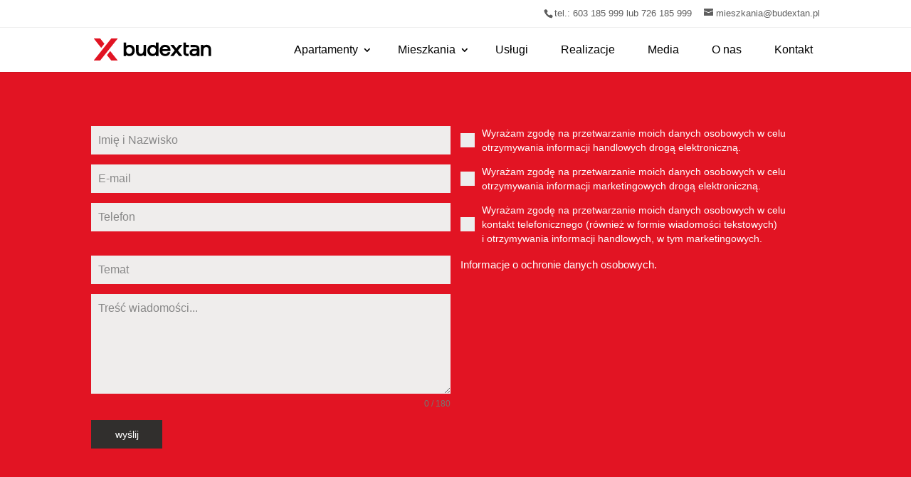

--- FILE ---
content_type: text/css
request_url: https://budextan.pl/wp-content/et-cache/334677/et-divi-dynamic-tb-26-334677-late.css?ver=1767895854
body_size: 127
content:
@font-face{font-family:ETmodules;font-display:block;src:url(//budextan.pl/wp-content/themes/Divi/core/admin/fonts/modules/all/modules.eot);src:url(//budextan.pl/wp-content/themes/Divi/core/admin/fonts/modules/all/modules.eot?#iefix) format("embedded-opentype"),url(//budextan.pl/wp-content/themes/Divi/core/admin/fonts/modules/all/modules.ttf) format("truetype"),url(//budextan.pl/wp-content/themes/Divi/core/admin/fonts/modules/all/modules.woff) format("woff"),url(//budextan.pl/wp-content/themes/Divi/core/admin/fonts/modules/all/modules.svg#ETmodules) format("svg");font-weight:400;font-style:normal}
@font-face{font-family:FontAwesome;font-style:normal;font-weight:400;font-display:block;src:url(//budextan.pl/wp-content/themes/Divi/core/admin/fonts/fontawesome/fa-regular-400.eot);src:url(//budextan.pl/wp-content/themes/Divi/core/admin/fonts/fontawesome/fa-regular-400.eot?#iefix) format("embedded-opentype"),url(//budextan.pl/wp-content/themes/Divi/core/admin/fonts/fontawesome/fa-regular-400.woff2) format("woff2"),url(//budextan.pl/wp-content/themes/Divi/core/admin/fonts/fontawesome/fa-regular-400.woff) format("woff"),url(//budextan.pl/wp-content/themes/Divi/core/admin/fonts/fontawesome/fa-regular-400.ttf) format("truetype"),url(//budextan.pl/wp-content/themes/Divi/core/admin/fonts/fontawesome/fa-regular-400.svg#fontawesome) format("svg")}@font-face{font-family:FontAwesome;font-style:normal;font-weight:900;font-display:block;src:url(//budextan.pl/wp-content/themes/Divi/core/admin/fonts/fontawesome/fa-solid-900.eot);src:url(//budextan.pl/wp-content/themes/Divi/core/admin/fonts/fontawesome/fa-solid-900.eot?#iefix) format("embedded-opentype"),url(//budextan.pl/wp-content/themes/Divi/core/admin/fonts/fontawesome/fa-solid-900.woff2) format("woff2"),url(//budextan.pl/wp-content/themes/Divi/core/admin/fonts/fontawesome/fa-solid-900.woff) format("woff"),url(//budextan.pl/wp-content/themes/Divi/core/admin/fonts/fontawesome/fa-solid-900.ttf) format("truetype"),url(//budextan.pl/wp-content/themes/Divi/core/admin/fonts/fontawesome/fa-solid-900.svg#fontawesome) format("svg")}@font-face{font-family:FontAwesome;font-style:normal;font-weight:400;font-display:block;src:url(//budextan.pl/wp-content/themes/Divi/core/admin/fonts/fontawesome/fa-brands-400.eot);src:url(//budextan.pl/wp-content/themes/Divi/core/admin/fonts/fontawesome/fa-brands-400.eot?#iefix) format("embedded-opentype"),url(//budextan.pl/wp-content/themes/Divi/core/admin/fonts/fontawesome/fa-brands-400.woff2) format("woff2"),url(//budextan.pl/wp-content/themes/Divi/core/admin/fonts/fontawesome/fa-brands-400.woff) format("woff"),url(//budextan.pl/wp-content/themes/Divi/core/admin/fonts/fontawesome/fa-brands-400.ttf) format("truetype"),url(//budextan.pl/wp-content/themes/Divi/core/admin/fonts/fontawesome/fa-brands-400.svg#fontawesome) format("svg")}

--- FILE ---
content_type: text/css
request_url: https://budextan.pl/wp-content/tablepress-combined.min.css?ver=78
body_size: 2572
content:
@font-face{font-family:TablePress;src:url([data-uri]) format('woff2'),url(//budextan.pl/wp-content/plugins/tablepress/css/tablepress.woff) format('woff');font-weight:400;font-style:normal;font-display:block}.tablepress-table-description{clear:both;display:block}.tablepress{border-collapse:collapse;border-spacing:0;width:100%;margin-bottom:1em;border:none}.tablepress td,.tablepress th{padding:8px;border:none;background:0 0;text-align:left;float:none!important}.tablepress tbody td{vertical-align:top}.tablepress tbody td,.tablepress tfoot th{border-top:1px solid #ddd}.tablepress tbody tr:first-child td{border-top:0}.tablepress thead th{border-bottom:1px solid #ddd}.tablepress tfoot th,.tablepress thead th{background-color:#d9edf7;font-weight:700;vertical-align:middle}.tablepress .odd td{background-color:#f9f9f9}.tablepress .even td{background-color:#fff}.tablepress .row-hover tr:hover td{background-color:#f3f3f3}.tablepress img{margin:0;padding:0;border:none;max-width:none}.dataTables_wrapper{clear:both;margin-bottom:1em}.dataTables_wrapper .tablepress{clear:both;margin:0!important}.dataTables_length{float:left;white-space:nowrap}.dataTables_filter{float:right;white-space:nowrap}.dataTables_wrapper .dataTables_filter input{margin-left:.5em}.dataTables_info{clear:both;float:left;margin:4px 0 0}.dataTables_paginate{float:right;margin:4px 0 0}.dataTables_paginate a{color:#111!important;display:inline-block;outline:0;position:relative;text-decoration:underline;margin:0 5px}.dataTables_paginate a:first-child{margin-left:0}.dataTables_paginate a:last-child{margin-right:0}.paginate_button:hover{cursor:pointer;text-decoration:none}.paginate_button.disabled{color:#999!important;text-decoration:none;cursor:default}.paginate_button.current{font-weight:700;text-decoration:none;cursor:default}.dataTables_paginate.paging_simple{padding:0 15px}.paging_simple .paginate_button.next:after,.paging_simple .paginate_button.previous:before{text-align:left;font-family:TablePress;font-size:14px;font-weight:700;-webkit-font-smoothing:antialiased;content:"\f053";text-shadow:.1em .1em #666;position:absolute;top:0;right:auto;bottom:0;left:-14px;margin:auto;height:14px;width:14px;line-height:1}.paging_simple .paginate_button.next:after{text-align:right;content:"\f054";left:auto}.paginate_button:after,.paginate_button:before{color:#d9edf7}.paginate_button:hover:after,.paginate_button:hover:before{color:#049cdb}.paginate_button.disabled:after,.paginate_button.disabled:before{color:#f9f9f9}.dataTables_processing{display:none}.dataTables_scroll{clear:both}.dataTables_scrollBody{-webkit-overflow-scrolling:touch}.dataTables_wrapper .dataTables_scroll div.dataTables_scrollBody td>div.dataTables_sizing,.dataTables_wrapper .dataTables_scroll div.dataTables_scrollBody th>div.dataTables_sizing{height:0;overflow:hidden;margin:0!important;padding:0!important}.tablepress .sorting,.tablepress .sorting_asc,.tablepress .sorting_desc{position:relative;padding-right:20px;cursor:pointer;outline:0}.tablepress .sorting:after,.tablepress .sorting_asc:after,.tablepress .sorting_desc:after{font-family:TablePress;font-weight:400;font-size:14px;-webkit-font-smoothing:antialiased;position:absolute;top:0;bottom:0;left:auto;right:6px;margin:auto;height:14px;line-height:1}.tablepress .sorting:after{content:"\f0dc"}.tablepress .sorting_asc:after{content:"\f0d8";padding:0 0 2px}.tablepress .sorting_desc:after{content:"\f0d7"}.tablepress .sorting:hover,.tablepress .sorting_asc,.tablepress .sorting_desc{background-color:#049cdb}.dataTables_scrollBody .tablepress thead th:after{content:""}.dataTables_wrapper:after{content:"";display:block;clear:both;visibility:hidden;line-height:0;height:0}.dataTables_wrapper label input,.dataTables_wrapper label select{display:inline;margin:2px;width:auto}
.tablepress-id-oficerska .row-4 td{background-color:#E5E5E5!important;color:#939393}.tablepress-id-oficerska,.tablepress-id-oficerska tr,.tablepress-id-oficerska tbody td,.tablepress-id-oficerska thead th,.tablepress-id-oficerska tfoot th{border:none}#tablepress-oficerska{border-style:none}.tablepress-id-oficerska .column-3,.tablepress-id-oficerska .column-4{text-align:center}.tablepress-id-oficerska tbody td{font-size:16px;line-height:5em}.tablepress-id-mrongowiusza .row-4 td{background-color:#E5E5E5!important;color:#939393}.tablepress-id-mrongowiusza,.tablepress-id-mrongowiusza tr,.tablepress-id-mrongowiusza tbody td,.tablepress-id-mrongowiusza thead th,.tablepress-id-mrongowiusza tfoot th{border:none}#tablepress-mrongowiusza{border-style:none}.tablepress-id-mrongowiusza .column-3,.tablepress-id-mrongowiusza .column-4{text-align:center}.tablepress-id-mrongowiusza tbody td{font-size:16px;line-height:5em}.tablepress-id-nikutowo .row-2 td,.tablepress-id-nikutowo .row-4 td,.tablepress-id-nikutowo .row-5 td,.tablepress-id-nikutowo .row-6 td,.tablepress-id-nikutowo .row-7 td,.tablepress-id-nikutowo .row-8 td,.tablepress-id-nikutowo .row-9 td,.tablepress-id-nikutowo .row-10 td,.tablepress-id-nikutowo .row-11 td,.tablepress-id-nikutowo .row-12 td,.tablepress-id-nikutowo .row-13 td,.tablepress-id-nikutowo .row-14 td,.tablepress-id-nikutowo .row-15 td,.tablepress-id-nikutowo .row-16 td,.tablepress-id-nikutowo .row-17 td,.tablepress-id-nikutowo .row-18 td,.tablepress-id-nikutowo .row-19 td,.tablepress-id-nikutowo .row-20 td,.tablepress-id-nikutowo .row-21 td,.tablepress-id-nikutowo .row-23 td,.tablepress-id-nikutowo .row-24 td,.tablepress-id-nikutowo .row-25 td,.tablepress-id-nikutowo .row-26 td,.tablepress-id-nikutowo .row-27 td,.tablepress-id-nikutowo .row-28 td,.tablepress-id-nikutowo .row-29 td,.tablepress-id-nikutowo .row-30 td,.tablepress-id-nikutowo .row-31 td,.tablepress-id-nikutowo .row-32 td,.tablepress-id-nikutowo .row-33 td,.tablepress-id-nikutowo .row-34 td,.tablepress-id-nikutowo .row-35 td,.tablepress-id-nikutowo .row-36 td,.tablepress-id-nikutowo .row-37 td,.tablepress-id-nikutowo .row-38 td,.tablepress-id-nikutowo .row-39 td,.tablepress-id-nikutowo .row-40 td,.tablepress-id-nikutowo .row-41 td,.tablepress-id-nikutowo .row-42 td,.tablepress-id-nikutowo .row-43 td,.tablepress-id-nikutowo .row-44 td,.tablepress-id-nikutowo .row-45 td,.tablepress-id-nikutowo .row-46 td,.tablepress-id-nikutowo .row-47 td,.tablepress-id-nikutowo .row-48 td,.tablepress-id-nikutowo .row-49 td,.tablepress-id-nikutowo .row-50 td,.tablepress-id-nikutowo .row-51 td,.tablepress-id-nikutowo .row-52 td,.tablepress-id-nikutowo .row-53 td{background-color:#E5E5E5!important;color:#939393}.tablepress-id-nikutowo,.tablepress-id-nikutowo tr,.tablepress-id-nikutowo tbody td,.tablepress-id-nikutowo thead th,.tablepress-id-nikutowo tfoot th{border:none}#tablepress-nikutowo{border-style:none}.tablepress-id-nikutowo .column-3,.tablepress-id-nikutowo .column-4{text-align:center}.tablepress-id-nikutowo tbody td{font-size:16px;line-height:5em}.tablepress thead th,.tablepress tfoot th{background-color:#fff;color:#646464}.tablepress thead .sorting_asc,.tablepress thead .sorting_desc,.tablepress thead .sorting:hover{background-color:#fff;color:#646464}.tablepress .row-hover tr:hover td{background-color:#EFEDEC;color:#000}.tablepress .odd td{background-color:#fff}.tablepress .even td{background-color:#fff}#tablepress-kontakt01,#tablepress-kontakt02,#tablepress-kontakt03,#tablepress-kontakt04,#tablepress-kontakt05{border-style:none}#tablepress-krolowej-bony .row-10 td,#tablepress-krolowej-bony .row-10 td a,#tablepress-krolowej-bony .row-20 td,#tablepress-krolowej-bony .row-20 td a,#tablepress-krolowej-bony .row-22 td,#tablepress-krolowej-bony .row-22 td a,#tablepress-krolowej-bony .row-27 td,#tablepress-krolowej-bony .row-27 td a
#tablepress-krolowej-bony .row-37 td,#tablepress-krolowej-bony .row-37 td a{pointer-events:none;color:#ccc!important}#tablepress-krolowej-bony tr.row-37.odd{color:#ccc}

--- FILE ---
content_type: text/css
request_url: https://budextan.pl/wp-content/et-cache/global/et-divi-customizer-global.min.css?ver=1767895018
body_size: 3083
content:
body,.et_pb_column_1_2 .et_quote_content blockquote cite,.et_pb_column_1_2 .et_link_content a.et_link_main_url,.et_pb_column_1_3 .et_quote_content blockquote cite,.et_pb_column_3_8 .et_quote_content blockquote cite,.et_pb_column_1_4 .et_quote_content blockquote cite,.et_pb_blog_grid .et_quote_content blockquote cite,.et_pb_column_1_3 .et_link_content a.et_link_main_url,.et_pb_column_3_8 .et_link_content a.et_link_main_url,.et_pb_column_1_4 .et_link_content a.et_link_main_url,.et_pb_blog_grid .et_link_content a.et_link_main_url,body .et_pb_bg_layout_light .et_pb_post p,body .et_pb_bg_layout_dark .et_pb_post p{font-size:15px}.et_pb_slide_content,.et_pb_best_value{font-size:17px}body{color:#000000}h1,h2,h3,h4,h5,h6{color:#000000}#et_search_icon:hover,.mobile_menu_bar:before,.mobile_menu_bar:after,.et_toggle_slide_menu:after,.et-social-icon a:hover,.et_pb_sum,.et_pb_pricing li a,.et_pb_pricing_table_button,.et_overlay:before,.entry-summary p.price ins,.et_pb_member_social_links a:hover,.et_pb_widget li a:hover,.et_pb_filterable_portfolio .et_pb_portfolio_filters li a.active,.et_pb_filterable_portfolio .et_pb_portofolio_pagination ul li a.active,.et_pb_gallery .et_pb_gallery_pagination ul li a.active,.wp-pagenavi span.current,.wp-pagenavi a:hover,.nav-single a,.tagged_as a,.posted_in a{color:#d7001b}.et_pb_contact_submit,.et_password_protected_form .et_submit_button,.et_pb_bg_layout_light .et_pb_newsletter_button,.comment-reply-link,.form-submit .et_pb_button,.et_pb_bg_layout_light .et_pb_promo_button,.et_pb_bg_layout_light .et_pb_more_button,.et_pb_contact p input[type="checkbox"]:checked+label i:before,.et_pb_bg_layout_light.et_pb_module.et_pb_button{color:#d7001b}.footer-widget h4{color:#d7001b}.et-search-form,.nav li ul,.et_mobile_menu,.footer-widget li:before,.et_pb_pricing li:before,blockquote{border-color:#d7001b}.et_pb_counter_amount,.et_pb_featured_table .et_pb_pricing_heading,.et_quote_content,.et_link_content,.et_audio_content,.et_pb_post_slider.et_pb_bg_layout_dark,.et_slide_in_menu_container,.et_pb_contact p input[type="radio"]:checked+label i:before{background-color:#d7001b}.container,.et_pb_row,.et_pb_slider .et_pb_container,.et_pb_fullwidth_section .et_pb_title_container,.et_pb_fullwidth_section .et_pb_title_featured_container,.et_pb_fullwidth_header:not(.et_pb_fullscreen) .et_pb_fullwidth_header_container{max-width:1300px}.et_boxed_layout #page-container,.et_boxed_layout.et_non_fixed_nav.et_transparent_nav #page-container #top-header,.et_boxed_layout.et_non_fixed_nav.et_transparent_nav #page-container #main-header,.et_fixed_nav.et_boxed_layout #page-container #top-header,.et_fixed_nav.et_boxed_layout #page-container #main-header,.et_boxed_layout #page-container .container,.et_boxed_layout #page-container .et_pb_row{max-width:1460px}a{color:#e21423}#top-header,#et-secondary-nav li ul{background-color:#ffffff}#top-header,#top-header a{color:#5e5e5e}.et_header_style_centered .mobile_nav .select_page,.et_header_style_split .mobile_nav .select_page,.et_nav_text_color_light #top-menu>li>a,.et_nav_text_color_dark #top-menu>li>a,#top-menu a,.et_mobile_menu li a,.et_nav_text_color_light .et_mobile_menu li a,.et_nav_text_color_dark .et_mobile_menu li a,#et_search_icon:before,.et_search_form_container input,span.et_close_search_field:after,#et-top-navigation .et-cart-info{color:#000000}.et_search_form_container input::-moz-placeholder{color:#000000}.et_search_form_container input::-webkit-input-placeholder{color:#000000}.et_search_form_container input:-ms-input-placeholder{color:#000000}#top-header,#top-header a,#et-secondary-nav li li a,#top-header .et-social-icon a:before{font-size:13px}#top-menu li a{font-size:16px}body.et_vertical_nav .container.et_search_form_container .et-search-form input{font-size:16px!important}#main-footer .footer-widget h4,#main-footer .widget_block h1,#main-footer .widget_block h2,#main-footer .widget_block h3,#main-footer .widget_block h4,#main-footer .widget_block h5,#main-footer .widget_block h6{color:#d7001b}.footer-widget li:before{border-color:#d7001b}#footer-widgets .footer-widget li:before{top:9.75px}@media only screen and (min-width:981px){.et_header_style_left #et-top-navigation,.et_header_style_split #et-top-navigation{padding:24px 0 0 0}.et_header_style_left #et-top-navigation nav>ul>li>a,.et_header_style_split #et-top-navigation nav>ul>li>a{padding-bottom:24px}.et_header_style_split .centered-inline-logo-wrap{width:48px;margin:-48px 0}.et_header_style_split .centered-inline-logo-wrap #logo{max-height:48px}.et_pb_svg_logo.et_header_style_split .centered-inline-logo-wrap #logo{height:48px}.et_header_style_centered #top-menu>li>a{padding-bottom:9px}.et_header_style_slide #et-top-navigation,.et_header_style_fullscreen #et-top-navigation{padding:15px 0 15px 0!important}.et_header_style_centered #main-header .logo_container{height:48px}#logo{max-height:50%}.et_pb_svg_logo #logo{height:50%}.et-fixed-header#top-header,.et-fixed-header#top-header #et-secondary-nav li ul{background-color:#ffffff}.et-fixed-header #top-menu a,.et-fixed-header #et_search_icon:before,.et-fixed-header #et_top_search .et-search-form input,.et-fixed-header .et_search_form_container input,.et-fixed-header .et_close_search_field:after,.et-fixed-header #et-top-navigation .et-cart-info{color:#000000!important}.et-fixed-header .et_search_form_container input::-moz-placeholder{color:#000000!important}.et-fixed-header .et_search_form_container input::-webkit-input-placeholder{color:#000000!important}.et-fixed-header .et_search_form_container input:-ms-input-placeholder{color:#000000!important}.et-fixed-header #top-menu li.current-menu-ancestor>a,.et-fixed-header #top-menu li.current-menu-item>a,.et-fixed-header #top-menu li.current_page_item>a{color:#d7001b!important}.et-fixed-header#top-header a{color:}}@media only screen and (min-width:1625px){.et_pb_row{padding:32px 0}.et_pb_section{padding:65px 0}.single.et_pb_pagebuilder_layout.et_full_width_page .et_post_meta_wrapper{padding-top:97px}.et_pb_fullwidth_section{padding:0}}	#main-header,#et-top-navigation{font-family:'Barlow Semi Condensed',sans-serif}#top-header .container{font-family:'Arial',Helvetica,Arial,Lucida,sans-serif}#top-menu li a{padding-left:10px;padding-right:10px}#top-menu li a:hover{background-color:#ccc}#et-top-navigation{padding-top:0!important}.et_header_style_left #et-top-navigation nav>ul>li>a{padding-top:24px}#top-menu .menu-item-has-children>a:first-child::after{top:24px}#ReactiveGridView .reactiveFlex a{text-align:center;display:inline-block}div div .reactiveGridContents___ #ReactiveGridView #ReactiveShowGrid .reactive-container-fluid .reactive-row .reativeinfoWindowPopUp .reactiveGridContents .reactiveFlex .reactiveProductTitle a{width:250%!important}.reactiveGridType-product .reactiveGridImage:hover .overlay{background:rgba(0,0,0,0)!important;z-index:1}.reactiveGridType-product .reactiveGridImage .overlay{background:rgba(255,255,255,0.6)!important;z-index:1}.noUi-horizontal .noUi-handle{width:10px!important;height:24px;left:0!important;top:-12px;border-radius:8%!important}.noUi-base{background-color:#D1D1D1}.productRating{display:none!important}.reactiveGridContents p.reactivePrice{display:none}.dd__multi>div{background-color:#D7001B;color:#ffffff}.noUi-handle{border:1px solid #ffffff!important;border-radius:3px;background:#D7001B!important;cursor:default;box-shadow:inset 0 0 1px #fff,0 3px 6px -3px #bbb}.dd__placeholder{border:1px solid transparent;color:#fff!important;width:calc(100% - 5px);text-overflow:ellipsis}.dd__option{font-size:15px;font-style:normal;line-height:22px;text-decoration:rgb(55,255,255);text-indent:0px;word-spacing:0px;background-color:#353535;color:rgb(255,255,255);height:42px;width:539px;min-height:0px;cursor:pointer;transform:none;outline-offset:0px;box-sizing:border-box;resize:none;text-shadow:rgba(0,0,0,0.004) 1px 1px 1px;text-overflow:clip;word-wrap:break-word;box-shadow:none}.dd__option:hover,.dd__selectedOption{background-color:#626262!important}#forminator-module-333511 .forminator-col .forminator-button-submit{font-size:35px!important}#forminator-module-333511 .forminator-row-last .forminator-col{margin-top:-90px}#forminator-module-333511.forminator-ui.forminator-custom-form[data-design=flat] .forminator-button:hover{box-shadow:none!important}#forminator-module-334384.forminator-ui.forminator-custom-form[data-design=flat] .forminator-button:hover{box-shadow:none!important}.bialylink a{color:white}.hentry .et-l--post .et_pb_column h5{padding-right:30px!important}.et_pb_toggle_title:before{content:"33";transform:scale(2.5);transition:all .3s ease-in-out;color:#000000}.et_pb_toggle_open .et_pb_toggle_title:before{content:"33";transform:rotate(180deg) scale(2.5);color:#000000}#podswieleniekontakt1:hover{background-color:#efedec!important;color:#222!important}#forminator-module-333511 .forminator-col{margin-left:44px}#forminator-module-333511 .forminator-col .forminator-button-submit{float:right}.divTable{display:table;width:100%}.divTableRow{display:table-row}.divTableCell,.divTableHead{border:0px solid #999999;display:table-cell;padding:0px 0px;color:#ffffff;font-size:0.8em}.divTableBody{display:table-row-group}.et-l--footer .et_pb_column .et-social-linkedin a{background-color:rgba(0,123,182,0)!important}.et-l--footer .et_pb_column .et-social-facebook a{background-color:rgba(59,89,152,0)!important}.et-l--footer .et_pb_column .et-social-youtube a{background-color:rgba(168,36,0,0)!important}body,p,a,h1,h2,h3,h4,h5,h6{font-family:pragmatica-extended,sans-serif;font-weight:400;font-style:normal}#slider-1-slide-1-layer-4,#slider-1-slide-2-layer-4,#slider-1-slide-3-layer-4,#slider-1-slide-4-layer-4{font-family:pragmatica-extended,sans-serif!important;font-weight:400;font-style:normal}#slider-2-slide-4-layer-4{font-family:pragmatica-extended,sans-serif!important;font-weight:400;font-style:normal}#slider-2-slide-4-layer-0{font-family:pragmatica-extended,sans-serif!important;font-weight:400;font-style:normal}#slider-1-slide-7-layer-4{font-family:pragmatica-extended,sans-serif!important;font-weight:400;font-style:normal}.nav-pos-ver-bottom rs-navmask rs-tabs-wrap rs-tab>span{font-family:pragmatica-extended,sans-serif!important;font-weight:400;font-style:normal}table.dataTable.dtr-inline.collapsed>tbody>tr>td.dtr-control::before,table.dataTable.dtr-inline.collapsed>tbody>tr>th.dtr-control::before{color:#fff;border:2px solid #fff;content:"+";background-color:#818181}body.mieszkanie-template-default.single.single-mieszkanie div.et_post_meta_wrapper{display:none!important}#tablepress-krolowej-bony .odd td{background-color:#f9f9f9}.tablepress-id-krolowej-bony,.tablepress-id-krolowej-bony tr,.tablepress-id-krolowej-bony tbody td,.tablepress-id-krolowej-bony thead th,.tablepress-id-krolowej-bony tfoot th{border:none}#tablepress-krolowej-bony{border-style:none}.tablepress-id-krolowej-bony .column-3,.tablepress-id-krolowej-bony .column-4{text-align:center}.tablepress-id-krolowej-bony tbody td{font-size:16px;line-height:5em}#et-info{float:right}#top-header{border-bottom:1px solid #efefef;font-family:pragmatica-extended,sans-serif;font-weight:400;font-style:normal}#top-header #et-info{line-height:1.4em}#et-info-email,#top-header .container{font-family:pragmatica-extended,sans-serif;font-weight:400;font-style:normal}#top-menu li a{padding-left:10px;padding-right:10px}#top-menu li a:hover{background-color:#ccc}#et-top-navigation{padding-top:0!important}.et_header_style_left #et-top-navigation nav>ul>li>a{padding-top:24px}#top-menu .menu-item-has-children>a:first-child::after{top:24px}#ReactiveGridView .reactiveFlex a{text-align:center;display:inline-block}div div .reactiveGridContents___ #ReactiveGridView #ReactiveShowGrid .reactive-container-fluid .reactive-row .reativeinfoWindowPopUp .reactiveGridContents .reactiveFlex .reactiveProductTitle a{width:250%!important}.reactiveGridType-product .reactiveGridImage:hover .overlay{background:rgba(0,0,0,0)!important;z-index:1}.reactiveGridType-product .reactiveGridImage .overlay{background:rgba(255,255,255,0.6)!important;z-index:1}.noUi-horizontal .noUi-handle{width:10px!important;height:24px;left:0!important;top:-12px;border-radius:8%!important}.noUi-base{background-color:#D1D1D1}.productRating{display:none!important}.reactiveGridContents p.reactivePrice{display:none}.dd__multi>div{background-color:#D7001B;color:#ffffff}.noUi-handle{border:1px solid #ffffff!important;border-radius:3px;background:#D7001B!important;cursor:default;box-shadow:inset 0 0 1px #fff,0 3px 6px -3px #bbb}.dd__placeholder{border:1px solid transparent;color:#fff!important;width:calc(100% - 5px);text-overflow:ellipsis}.dd__option{font-size:15px;font-style:normal;line-height:22px;text-decoration:rgb(55,255,255);text-indent:0px;word-spacing:0px;background-color:#353535;color:rgb(255,255,255);height:42px;width:539px;min-height:0px;cursor:pointer;transform:none;outline-offset:0px;box-sizing:border-box;resize:none;text-shadow:rgba(0,0,0,0.004) 1px 1px 1px;text-overflow:clip;word-wrap:break-word;box-shadow:none}.dd__option:hover,.dd__selectedOption{background-color:#626262!important}#forminator-module-333511 .forminator-col .forminator-button-submit{font-size:35px!important}#forminator-module-333511 .forminator-row-last .forminator-col{margin-top:-90px}#forminator-module-333511.forminator-ui.forminator-custom-form[data-design=flat] .forminator-button:hover{box-shadow:none!important}#forminator-module-334384.forminator-ui.forminator-custom-form[data-design=flat] .forminator-button:hover{box-shadow:none!important}.bialylink a{color:white}.hentry .et-l--post .et_pb_column h5{padding-right:30px!important}.et_pb_toggle_title:before{content:"\33";transform:scale(2.5);transition:all .3s ease-in-out;color:#000000}.et_pb_toggle_open .et_pb_toggle_title:before{content:"\33";transform:rotate(180deg) scale(2.5);color:#000000}#podswieleniekontakt1:hover{background-color:#e21423!important;color:#ffffff}#forminator-module-333511 .forminator-col{margin-left:44px}#forminator-module-333511 .forminator-col .forminator-button-submit{float:right}.divTable{display:table;width:100%}.divTableRow{display:table-row}.divTableCell,.divTableHead{border:0px solid #999999;display:table-cell;padding:0px 0px;color:#ffffff;font-size:0.8em}.divTableBody{display:table-row-group}.et-l--footer .et_pb_column .et-social-linkedin a{background-color:rgba(0,123,182,0)!important}.et-l--footer .et_pb_column .et-social-facebook a{background-color:rgba(59,89,152,0)!important}.et-l--footer .et_pb_column .et-social-youtube a{background-color:rgba(168,36,0,0)!important}body,p,a,h1,h2,h3,h4,h5,h6{font-family:pragmatica-extended,sans-serif;font-weight:400;font-style:normal}#slider-1-slide-1-layer-4,#slider-1-slide-2-layer-4,#slider-1-slide-3-layer-4,#slider-1-slide-4-layer-4{font-family:pragmatica-extended,sans-serif!important;font-weight:400;font-style:normal}#slider-2-slide-4-layer-4{font-family:pragmatica-extended,sans-serif!important;font-weight:400;font-style:normal}#slider-2-slide-4-layer-0{font-family:pragmatica-extended,sans-serif!important;font-weight:400;font-style:normal}#slider-1-slide-7-layer-4{font-family:pragmatica-extended,sans-serif!important;font-weight:400;font-style:normal}.nav-pos-ver-bottom rs-navmask rs-tabs-wrap rs-tab>span{font-family:pragmatica-extended,sans-serif!important;font-weight:400;font-style:normal}table.dataTable.dtr-inline.collapsed>tbody>tr>td.dtr-control::before,table.dataTable.dtr-inline.collapsed>tbody>tr>th.dtr-control::before{color:#fff;border:2px solid #fff;content:"+";background-color:#818181}body.mieszkanie-template-default.single.single-mieszkanie div.et_post_meta_wrapper{display:none!important}#tablepress-krolowej-bony .odd td{background-color:#f9f9f9}.tablepress-id-krolowej-bony,.tablepress-id-krolowej-bony tr,.tablepress-id-krolowej-bony tbody td,.tablepress-id-krolowej-bony thead th,.tablepress-id-krolowej-bony tfoot th{border:none}#tablepress-krolowej-bony{border-style:none}.tablepress-id-krolowej-bony .column-3,.tablepress-id-krolowej-bony .column-4{text-align:center}.tablepress-id-krolowej-bony tbody td{font-size:16px;line-height:5em}#et-info{float:right}#top-header{border-bottom:1px solid #efefef;font-family:pragmatica-extended,sans-serif;font-weight:400;font-style:normal}#top-header #et-info{line-height:1.4em}#et-info-email,#top-header .container{font-family:pragmatica-extended,sans-serif;font-weight:400;font-style:normal}.mobile_menu_bar::before,.mobile_menu_bar::after,#top-menu li.current-menu-ancestor>a,#top-menu li.current-menu-item>a{color:#e11423!important}.et_pb_text_6_tb_footer>div:nth-child(1)>p:nth-child(1)>span:nth-child(1){visibility:hidden;position:relative}.et_pb_text_6_tb_footer>div:nth-child(1)>p:nth-child(1)>span:nth-child(1)::before{content:"Natalia Jusiak-Mazurek ";visibility:visible;position:absolute}.et_pb_text_6_tb_footer>div:nth-child(1)>p:nth-child(1)>span:nth-child(1){display:block;width:100%}.et_pb_text_6_tb_footer>div:nth-child(1)>p:nth-child(1)>br:nth-child(2){display:none!important}.et_pb_text_6_tb_footer>div:nth-child(1)>p:nth-child(1)>a:nth-child(5){color:transparent!important;position:relative;display:inline-block}.et_pb_text_6_tb_footer>div:nth-child(1)>p:nth-child(1)>a:nth-child(5)::before{content:"n.jusiak@budextan.pl";position:absolute;top:0;left:0;color:#fff}

--- FILE ---
content_type: text/css
request_url: https://budextan.pl/wp-content/uploads/forminator/css/style-334681.css?ver=1657017866
body_size: 2311
content:
#forminator-module-334681:not(.select2-dropdown) {
					padding-top: 0;
							padding-right: 0;
							padding-bottom: 0;
							padding-left: 0;
			}


	#forminator-module-334681 {
		border-width: 0;
		border-style: none;
		border-radius: 0;
		-moz-border-radius: 0;
		-webkit-border-radius: 0;
	}


	#forminator-module-334681 {
					border-color: rgba(0,0,0,0);
							background-color: rgba(0,0,0,0);
			}

#forminator-module-334681 .forminator-pagination-footer .forminator-button-paypal {
			flex: 1;
	}
#forminator-module-334681 .forminator-button-paypal > .paypal-buttons {
		}
	.forminator-ui#forminator-module-334681.forminator-design--flat .forminator-response-message,
	.forminator-ui#forminator-module-334681.forminator-design--flat .forminator-response-message p {
		font-size: 15px;
		font-family: inherit;
		font-weight: 400;
	}


	#forminator-module-334681.forminator-design--flat .forminator-response-message.forminator-error {
					background-color: #F9E4E8;
			}

	#forminator-module-334681.forminator-design--flat .forminator-response-message.forminator-error,
	#forminator-module-334681.forminator-design--flat .forminator-response-message.forminator-error p {
					color: #333333;
			}


	#forminator-module-334681.forminator-design--flat .forminator-response-message.forminator-success {
					background-color: #efefef;
			}

	#forminator-module-334681.forminator-design--flat .forminator-response-message.forminator-success,
	#forminator-module-334681.forminator-design--flat .forminator-response-message.forminator-success p {
					color: #333333;
			}


	.forminator-ui#forminator-module-334681.forminator-design--flat .forminator-response-message.forminator-loading {
					background-color: #F8F8F8;
			}

	.forminator-ui#forminator-module-334681.forminator-design--flat .forminator-response-message.forminator-loading,
	.forminator-ui#forminator-module-334681.forminator-design--flat .forminator-response-message.forminator-loading p {
					color: #666666;
			}


	.forminator-ui#forminator-module-334681.forminator-design--flat .forminator-title {
		font-size: 45px;
		font-family: inherit;
		font-weight: 400;
		text-align: left;
	}

	.forminator-ui#forminator-module-334681.forminator-design--flat .forminator-subtitle {
		font-size: 18px;
		font-family: inherit;
		font-weight: 400;
		text-align: left;
	}


	.forminator-ui#forminator-module-334681.forminator-design--flat .forminator-title {
					color: #333333;
			}

	.forminator-ui#forminator-module-334681.forminator-design--flat .forminator-subtitle {
					color: #333333;
			}


	.forminator-ui#forminator-module-334681.forminator-design--flat .forminator-label {
		font-size: 12px;
		font-family: inherit;
		font-weight: 700;
	}


	.forminator-ui#forminator-module-334681.forminator-design--flat .forminator-label {
					color: #777771;
			}

	.forminator-ui#forminator-module-334681.forminator-design--flat .forminator-label .forminator-required {
					color: #ffffff;
			}


	.forminator-ui#forminator-module-334681.forminator-design--flat .forminator-description-password {
		display: block;
	}

	.forminator-ui#forminator-module-334681.forminator-design--flat .forminator-description,
	.forminator-ui#forminator-module-334681.forminator-design--flat .forminator-description p {
		font-size: 12px;
		font-family: inherit;
		font-weight: 400;
	}

	.forminator-ui#forminator-module-334681.forminator-design--flat .forminator-description a,
	.forminator-ui#forminator-module-334681.forminator-design--flat .forminator-description a:hover,
	.forminator-ui#forminator-module-334681.forminator-design--flat .forminator-description a:focus,
	.forminator-ui#forminator-module-334681.forminator-design--flat .forminator-description a:active {
		box-shadow: none;
		text-decoration: none;
	}

	.forminator-ui#forminator-module-334681.forminator-design--flat .forminator-description p {
		margin: 0;
		padding: 0;
		border: 0;
	}


	.forminator-ui#forminator-module-334681.forminator-design--flat .forminator-description,
	.forminator-ui#forminator-module-334681.forminator-design--flat .forminator-description p {
					color: #777771;
			}

	.forminator-ui#forminator-module-334681.forminator-design--flat .forminator-description a {
		color: #17A8E3;
	}

	.forminator-ui#forminator-module-334681.forminator-design--flat .forminator-description a:hover {
		color: #008FCA;
	}

	.forminator-ui#forminator-module-334681.forminator-design--flat .forminator-description a:active {
		color: #008FCA;
	}


	.forminator-ui#forminator-module-334681.forminator-design--flat .forminator-error-message {
		font-size: 12px;
		font-family: inherit;
		font-weight: 500;
	}


	.forminator-ui#forminator-module-334681.forminator-design--flat .forminator-error-message {
					background-color: #F9E4E8;
							color: #E04562;
			}


	.forminator-ui#forminator-module-334681.forminator-design--flat .forminator-input,
	.forminator-ui#forminator-module-334681.forminator-design--flat .forminator-input input {
		font-size: 16px;
		font-family: inherit;
		font-weight: 400;
	}


	#forminator-module-334681.forminator-design--flat .forminator-input,
	#forminator-module-334681.forminator-design--flat .forminator-input:hover,
	#forminator-module-334681.forminator-design--flat .forminator-input:focus,
	#forminator-module-334681.forminator-design--flat .forminator-input:active {
					background-color: #efedec;
							color: #000000;
			}

	#forminator-module-334681.forminator-design--flat .forminator-input::placeholder {
					color: #888888;
			}

	#forminator-module-334681.forminator-design--flat .forminator-input:-moz-placeholder {
					color: #888888;
			}

	#forminator-module-334681.forminator-design--flat .forminator-input::-moz-placeholder {
					color: #888888;
			}

	#forminator-module-334681.forminator-design--flat .forminator-input:-ms-input-placeholder {
					color: #888888;
			}

	#forminator-module-334681.forminator-design--flat .forminator-input::-webkit-input-placeholder {
					color: #888888;
			}

	#forminator-module-334681.forminator-design--flat .forminator-is_hover .forminator-input {
					background-color: #E6E6E6;
			}

	#forminator-module-334681.forminator-design--flat .forminator-is_active .forminator-input {
					background-color: #E6E6E6;
			}

	#forminator-module-334681.forminator-design--flat .forminator-has_error .forminator-input {
					box-shadow: inset 2px 0 0 0 #E04562;
			-moz-box-shadow: inset 2px 0 0 0 #E04562;
			-webkit-box-shadow: inset 2px 0 0 0 #E04562;
			}

	#forminator-module-334681.forminator-design--flat .forminator-input-with-icon [class*="forminator-icon-"] {
					color: #777771;
			}

	#forminator-module-334681.forminator-design--flat .forminator-input-with-icon:hover [class*="forminator-icon-"],
					color: #777771;
			}

	#forminator-module-334681.forminator-design--flat .forminator-is_active .forminator-input-with-icon [class*="forminator-icon-"],
					color: #777771;
			}

	#forminator-module-334681.forminator-design--flat .forminator-is_active .forminator-input-with-icon [class*="forminator-icon-"],
					border-color: #17A8E3;
			}


	.forminator-ui#forminator-module-334681.forminator-design--flat .forminator-suffix {
		font-size: 16px;
		font-family: inherit;
		font-weight: 500;
	}


	.forminator-ui#forminator-module-334681.forminator-design--flat .forminator-suffix {
					color: #000000;
			}


	.forminator-ui#forminator-module-334681.forminator-design--flat .forminator-prefix {
		font-size: 16px;
		font-family: inherit;
		font-weight: 500;
	}


	.forminator-ui#forminator-module-334681.forminator-design--flat .forminator-prefix {
					color: #000000;
			}


	.forminator-ui#forminator-module-334681.forminator-design--flat .forminator-textarea {
		font-size: 16px;
		font-family: inherit;
		font-weight: 400;
	}


	#forminator-module-334681.forminator-design--flat .forminator-textarea,
	#forminator-module-334681.forminator-design--flat .forminator-textarea:hover,
	#forminator-module-334681.forminator-design--flat .forminator-textarea:focus,
	#forminator-module-334681.forminator-design--flat .forminator-textarea:active {
					background-color: #efedec;
							color: #000000;
			}

	#forminator-module-334681.forminator-design--flat .forminator-is_hover .forminator-textarea {
					background-color: #E6E6E6;
			}

	#forminator-module-334681.forminator-design--flat .forminator-is_active .forminator-textarea {
					background-color: #E6E6E6;
			}

	#forminator-module-334681.forminator-design--flat .forminator-has_error .forminator-textarea {
					box-shadow: inset 2px 0 0 0 #E04562;
			-moz-box-shadow: inset 2px 0 0 0 #E04562;
			-webkit-box-shadow: inset 2px 0 0 0 #E04562;
			}

	#forminator-module-334681.forminator-design--flat .forminator-textarea::placeholder {
					color: #888888;
			}

	#forminator-module-334681.forminator-design--flat .forminator-textarea:-moz-placeholder {
					color: #888888;
			}

	#forminator-module-334681.forminator-design--flat .forminator-textarea::-moz-placeholder {
					color: #888888;
			}

	#forminator-module-334681.forminator-design--flat .forminator-textarea:-ms-input-placeholder {
					color: #888888;
			}

	#forminator-module-334681.forminator-design--flat .forminator-textarea::-webkit-input-placeholder {
					color: #888888;
			}


	.forminator-ui#forminator-module-334681.forminator-design--flat .forminator-radio {
		font-size: 14px;
		font-family: inherit;
		font-weight: 400;
	}


	.forminator-ui#forminator-module-334681.forminator-design--flat .forminator-radio {
					color: #ffffff;
			}

	.forminator-ui#forminator-module-334681.forminator-design--flat .forminator-radio .forminator-radio-bullet {
					background-color: #EDEDED;
			}

	.forminator-ui#forminator-module-334681.forminator-design--flat .forminator-radio .forminator-radio-image {
					background-color: #EDEDED;
			}

	.forminator-ui#forminator-module-334681.forminator-design--flat .forminator-radio .forminator-radio-bullet:before {
					background-color: #17A8E3;
			}

	.forminator-ui#forminator-module-334681.forminator-design--flat .forminator-radio input:checked + .forminator-radio-bullet {
					background-color: #EDEDED;
			}

	.forminator-ui#forminator-module-334681.forminator-design--flat .forminator-radio:hover .forminator-radio-image,
	.forminator-ui#forminator-module-334681.forminator-design--flat .forminator-radio input:checked ~ .forminator-radio-image {
					background-color: #E1F6FF;
			}

	#forminator-module-334681.forminator-design--flat .forminator-has_error .forminator-radio span[aria-hidden] {
					background-color: #F9E4E8;
			}


	.forminator-ui#forminator-module-334681.forminator-design--flat .forminator-checkbox,
	.forminator-ui#forminator-module-334681.forminator-design--flat .forminator-checkbox__label,
	.forminator-ui#forminator-module-334681.forminator-design--flat .forminator-checkbox__label p {
		font-size: 14px;
		font-family: inherit;
		font-weight: 400;
	}


	.forminator-ui#forminator-module-334681.forminator-design--flat .forminator-checkbox,
	.forminator-ui#forminator-module-334681.forminator-design--flat .forminator-checkbox__label,
	.forminator-ui#forminator-module-334681.forminator-design--flat .forminator-checkbox__label p {
					color: #ffffff;
			}

	.forminator-ui#forminator-module-334681.forminator-design--flat .forminator-checkbox .forminator-checkbox-box {
					background-color: #EDEDED;
							color: #17A8E3;
			}

	.forminator-ui#forminator-module-334681.forminator-design--flat .forminator-checkbox .forminator-checkbox-image {
					background-color: #EDEDED;
			}

	.forminator-ui#forminator-module-334681.forminator-design--flat .forminator-checkbox input:checked + .forminator-checkbox-box {
					background-color: #EDEDED;
			}

	.forminator-ui#forminator-module-334681.forminator-design--flat .forminator-checkbox:hover .forminator-checkbox-image,
	.forminator-ui#forminator-module-334681.forminator-design--flat .forminator-checkbox input:checked ~ .forminator-checkbox-image {
					background-color: #E1F6FF;
			}

	#forminator-module-334681.forminator-design--flat .forminator-has_error .forminator-checkbox span[aria-hidden] {
					background-color: #F9E4E8;
			}


	.forminator-ui#forminator-module-334681.forminator-design--flat select.forminator-select2 + .forminator-select .selection .select2-selection--single[role="combobox"] .select2-selection__rendered {
		font-size: 16px;
		line-height: 22px;
		font-weight: 400;
	}


	.forminator-ui#forminator-module-334681.forminator-design--flat .forminator-select2 + .forminator-select .selection .select2-selection--single[role="combobox"] {
					background-color: #EDEDED;
			}

	.forminator-ui#forminator-module-334681.forminator-design--flat .forminator-select2 + .forminator-select .selection .select2-selection--single[role="combobox"] .select2-selection__rendered {
					color: #000000;
			}

	.forminator-ui#forminator-module-334681.forminator-design--flat .forminator-select2 + .forminator-select .selection .select2-selection--single[role="combobox"] .select2-selection__arrow {
					color: #777771;
			}

	.forminator-ui#forminator-module-334681.forminator-design--flat .forminator-select2 + .forminator-select .selection .select2-selection--single[role="combobox"]:hover {
					background-color: #E6E6E6;
			}

	.forminator-ui#forminator-module-334681.forminator-design--flat .forminator-select2 + .forminator-select .selection .select2-selection--single[role="combobox"]:hover .select2-selection__rendered {
					color: #000000;
			}

	.forminator-ui#forminator-module-334681.forminator-design--flat .forminator-select2 + .forminator-select .selection .select2-selection--single[role="combobox"]:hover .select2-selection__arrow {
					color: #17A8E3;
			}

	.forminator-ui#forminator-module-334681.forminator-design--flat .forminator-select2 + .forminator-select.select2-container--open .selection .select2-selection--single[role="combobox"] {
					background-color: #E6E6E6;
			}

	.forminator-ui#forminator-module-334681.forminator-design--flat .forminator-select2 + .forminator-select.select2-container--open .selection .select2-selection--single[role="combobox"] .select2-selection__rendered {
					color: #000000;
			}

	.forminator-ui#forminator-module-334681.forminator-design--flat .forminator-select2 + .forminator-select.select2-container--open .selection .select2-selection--single[role="combobox"] .select2-selection__arrow {
					color: #17A8E3;
			}

	.forminator-ui#forminator-module-334681.forminator-design--flat .forminator-field.forminator-has_error .forminator-select2 + .forminator-select .selection .select2-selection--single[role="combobox"] {
					box-shadow: inset 2px 0 0 #E04562;
			-moz-box-shadow: inset 2px 0 0 #E04562;
			-webkit-box-shadow: inset 2px 0 0 #E04562;
			}


	.forminator-select-dropdown-container--open .forminator-custom-form-334681.forminator-dropdown--flat .select2-search input {
		font-size: 16px;
		font-weight: 400;
	}

	.forminator-select-dropdown-container--open .forminator-custom-form-334681.forminator-dropdown--flat .select2-results .select2-results__options .select2-results__option {
		font-size: 16px;
		font-weight: 400;
	}


	.forminator-select-dropdown-container--open .forminator-custom-form-334681.forminator-dropdown--flat {
					background-color: #E6E6E6;
			}

	.forminator-select-dropdown-container--open .forminator-custom-form-334681.forminator-dropdown--flat .select2-results .select2-results__options .select2-results__option {
					color: #777771;
			}

	.forminator-select-dropdown-container--open .forminator-custom-form-334681.forminator-dropdown--flat .select2-results .select2-results__options .select2-results__option:not(.select2-results__option--selected).select2-results__option--highlighted {
					background-color: #DDDDDD;
							color: #000000;
			}

	.forminator-select-dropdown-container--open .forminator-custom-form-334681.forminator-dropdown--flat .select2-results .select2-results__options .select2-results__option.select2-results__option--selected {
					background-color: #17A8E3;
							color: #FFFFFF;
			}

	.forminator-select-dropdown-container--open .forminator-custom-form-334681.forminator-dropdown--default .select2-search input,
	.forminator-select-dropdown-container--open .forminator-custom-form-334681.forminator-dropdown--default .select2-search input:focus,
	.forminator-select-dropdown-container--open .forminator-custom-form-334681.forminator-dropdown--default .select2-search input:hover {
					background-color: #FFFFFF;
							color: #000000;
			}


	.forminator-ui#forminator-module-334681.forminator-design--flat .forminator-multiselect .forminator-option {
		font-size: 16px;
		font-family: inherit;
		font-weight: 400;
	}


	#forminator-module-334681.forminator-design--flat .forminator-multiselect {
					background-color: #E6E6E6;
			}

	#forminator-module-334681.forminator-design--flat .forminator-has_error .forminator-multiselect {
					box-shadow: inset 2px 0 0 0 #E04562;
			-moz-box-shadow: inset 2px 0 0 0 #E04562;
			-webkit-box-shadow: inset 2px 0 0 0 #E04562;
			}

	#forminator-module-334681.forminator-design--flat .forminator-multiselect .forminator-option {
					color: #777771;
			}

	#forminator-module-334681.forminator-design--flat .forminator-multiselect .forminator-option:hover {
					background-color: #DDDDDD;
							color: #000000;
			}

	#forminator-module-334681.forminator-design--flat .forminator-multiselect .forminator-option.forminator-is_checked {
					background-color: #17A8E3;
							color: #FFFFFF;
			}


	.forminator-custom-form-334681.forminator-calendar--flat {
		font-family: inherit;
	}


	.forminator-custom-form-334681.forminator-calendar--flat:before {
					background-color: #E6E6E6;
			}

	.forminator-custom-form-334681.forminator-calendar--flat .ui-datepicker-header .ui-corner-all {
					background-color: #17A8E3;
							color: #FFFFFF;
			}

	.forminator-custom-form-334681.forminator-calendar--flat .ui-datepicker-header .ui-datepicker-title select {
					background-color: #FFFFFF;
							color: #777771;
			}

	.forminator-custom-form-334681.forminator-calendar--flat .ui-datepicker-calendar thead th {
					color: #333333;
			}

	.forminator-custom-form-334681.forminator-calendar--flat .ui-datepicker-calendar tbody td a.ui-state-default,
	.forminator-custom-form-334681.forminator-calendar--flat .ui-datepicker-calendar tbody td.ui-state-disabled span {
					background-color: #E6E6E6;
							color: #777771;
			}

	.forminator-custom-form-334681.forminator-calendar--flat .ui-datepicker-calendar tbody td a.ui-state-default:hover,
	.forminator-custom-form-334681.forminator-calendar--flat .ui-datepicker-calendar tbody td a.ui-state-default.ui-state-hover {
					background-color: #DDDDDD;
							color: #777771;
			}

	.forminator-custom-form-334681.forminator-calendar--flat .ui-datepicker-calendar tbody td a.ui-state-default:active,
	.forminator-custom-form-334681.forminator-calendar--flat .ui-datepicker-calendar tbody td a.ui-state-default.ui-state-active {
					background-color: #17A8E3;
							color: #FFFFFF;
			}

	.forminator-custom-form-334681.forminator-calendar--flat .ui-datepicker-calendar tbody td a.ui-state-default.ui-state-highlight {
					background-color: #C8DEE7;
							color: #17A8E3;
			}

	.forminator-custom-form-334681.forminator-calendar--flat .ui-datepicker-calendar tbody td a.ui-state-default.ui-state-highlight:active,
	.forminator-custom-form-334681.forminator-calendar--flat .ui-datepicker-calendar tbody td a.ui-state-default.ui-state-highlight.ui-state-active {
					background-color: #17A8E3;
							color: #FFFFFF;
			}


	.forminator-ui#forminator-module-334681.forminator-design--flat .forminator-button-upload {
		font-size: 14px;
		font-family: inherit;
		font-weight: 500;
	}

	.forminator-ui#forminator-module-334681.forminator-design--flat .forminator-file-upload > span {
		font-size: 12px;
		font-family: inherit;
		font-weight: 500;
	}


	.forminator-ui#forminator-module-334681.forminator-design--flat .forminator-button-upload {
					background-color: #1ABCA1;
							color: #FFFFFF;
			}

	.forminator-ui#forminator-module-334681.forminator-design--flat .forminator-button-upload:hover {
					background-color: #159C85;
							color: #FFFFFF;
			}

	.forminator-ui#forminator-module-334681.forminator-design--flat .forminator-button-upload:active {
					background-color: #159C85;
							color: #FFFFFF;
			}

	.forminator-ui#forminator-module-334681.forminator-design--flat .forminator-file-upload > span {
					color: #777771;
			}

	.forminator-ui#forminator-module-334681.forminator-design--flat .forminator-button-delete {
					background-color: rgba(0,0,0,0);
			}

	.forminator-ui#forminator-module-334681.forminator-design--flat .forminator-button-delete:hover {
					background-color: #F9E4E8;
			}

	.forminator-ui#forminator-module-334681.forminator-design--flat .forminator-button-delete:active {
					background-color: #F9E4E8;
			}

	.forminator-ui#forminator-module-334681.forminator-design--flat .forminator-button-delete [class*="forminator-icon-"] {
					color: #E04562;
			}

	.forminator-ui#forminator-module-334681.forminator-design--flat .forminator-button-delete:hover [class*="forminator-icon-"] {
					color: #E04562;
			}

	.forminator-ui#forminator-module-334681.forminator-design--flat .forminator-button-delete:active [class*="forminator-icon-"] {
					color: #E04562;
			}


	/*
	====================
	MU Panel Font Styles
	====================
	*/

	/* STATE: Default */

	.forminator-ui#forminator-module-334681.forminator-design--flat .forminator-multi-upload .forminator-multi-upload-message p {
		font-size: 13px;
		line-height: 1.7;
		font-weight: 400;
	}

	.forminator-ui#forminator-module-334681.forminator-design--flat .forminator-multi-upload .forminator-multi-upload-message p a,
	.forminator-ui#forminator-module-334681.forminator-design--flat .forminator-multi-upload .forminator-multi-upload-message p a:visited,
	.forminator-ui#forminator-module-334681.forminator-design--flat .forminator-multi-upload .forminator-multi-upload-message p a:hover,
	.forminator-ui#forminator-module-334681.forminator-design--flat .forminator-multi-upload .forminator-multi-upload-message p a:focus {
		font-weight: 700;
		text-decoration: underline;
	}

	/*
	====================
	MU File Font Styles
	====================
	*/

	/* STATE: Default */

	.forminator-ui#forminator-module-334681.forminator-design--flat .forminator-uploaded-file .forminator-uploaded-file--title {
		font-size: 13px;
		line-height: 1.3;
		font-weight: 700;
	}

	.forminator-ui#forminator-module-334681.forminator-design--flat .forminator-uploaded-file .forminator-uploaded-file--size {
		font-size: 12px;
		line-height: 1.4em;
		font-weight: 700;
	}


	/*
	====================
	MU Panel Color Styles
	====================
	*/

	/* STATE: Default */

	.forminator-ui#forminator-module-334681.forminator-design--flat .forminator-multi-upload {
		cursor: pointer;
					background-color: #EDEDED;
							color: #777771;
			}

	.forminator-ui#forminator-module-334681.forminator-design--flat .forminator-multi-upload .forminator-multi-upload-message p {
					color: #666666;
			}

	.forminator-ui#forminator-module-334681.forminator-design--flat .forminator-multi-upload .forminator-multi-upload-message p a,
	.forminator-ui#forminator-module-334681.forminator-design--flat .forminator-multi-upload .forminator-multi-upload-message p a:visited,
	.forminator-ui#forminator-module-334681.forminator-design--flat .forminator-multi-upload .forminator-multi-upload-message p a:hover,
	.forminator-ui#forminator-module-334681.forminator-design--flat .forminator-multi-upload .forminator-multi-upload-message p a:focus {
					color: #17A8E3;
			}

	/* STATE: Hover */

	.forminator-ui#forminator-module-334681.forminator-design--flat .forminator-multi-upload:hover {
					background-color: #E6E6E6;
							color: #777771;
			}

	/* STATE: Drag Over */

	.forminator-ui#forminator-module-334681.forminator-design--flat .forminator-multi-upload.forminator-dragover {
					background-color: #E1F6FF;
							color: #17A8E3;
			}

	/* STATE: Error */

	.forminator-ui#forminator-module-334681.forminator-design--flat .forminator-has_error .forminator-multi-upload {
					box-shadow: inset 2px 0 0 0 #E04562;
			-moz-box-shadow: inset 2px 0 0 0 #E04562;
			-webkit-box-shadow: inset 2px 0 0 0 #E04562;
							background-color: #EDEDED;
							color: #777771;
			}

	/*
	====================
	MU File Color Styles
	====================
	*/

	/* STATE: Default */

	.forminator-ui#forminator-module-334681.forminator-design--flat .forminator-uploaded-file .forminator-uploaded-file--preview {
					background-color: #EDEDED;
			}

	.forminator-ui#forminator-module-334681.forminator-design--flat .forminator-uploaded-file .forminator-uploaded-file--preview [class*="forminator-icon-"] {
					color: #777771;
			}

	.forminator-ui#forminator-module-334681.forminator-design--flat .forminator-uploaded-file .forminator-uploaded-file--title {
					color: #333333;
			}

	.forminator-ui#forminator-module-334681.forminator-design--flat .forminator-uploaded-file .forminator-uploaded-file--size {
					color: #888888;
			}

	.forminator-ui#forminator-module-334681.forminator-design--flat .forminator-uploaded-file .forminator-uploaded-file--size [class*="forminator-icon-"] {
					color: #888888;
			}

	/* Error */

	.forminator-ui#forminator-module-334681.forminator-design--flat .forminator-uploaded-file.forminator-has_error .forminator-uploaded-file--image,
	.forminator-ui#forminator-module-334681.forminator-design--flat .forminator-uploaded-file.forminator-has_error .forminator-uploaded-file--preview {
					background-color: #EDEDED;
			}

	.forminator-ui#forminator-module-334681.forminator-design--flat .forminator-uploaded-file.forminator-has_error .forminator-uploaded-file--image .forminator-img-preview,
	.forminator-ui#forminator-module-334681.forminator-design--flat .forminator-uploaded-file.forminator-has_error .forminator-uploaded-file--preview {
					box-shadow: inset 2px 0 0 0 #E04562;
			-moz-box-shadow: inset 2px 0 0 0 #E04562;
			-webkit-box-shadow: inset 2px 0 0 0 #E04562;
			}

	.forminator-ui#forminator-module-334681.forminator-design--flat .forminator-uploaded-file.forminator-has_error .forminator-uploaded-file--preview [class*="forminator-icon-"] {
					color: #777771;
			}

	.forminator-ui#forminator-module-334681.forminator-design--flat .forminator-uploaded-file.forminator-has_error .forminator-uploaded-file--size [class*="forminator-icon-"] {
					color: #E04562;
			}


	/*
	====================
	Signature Font Styles
	====================
	*/

	/* STATE: Default */

	.forminator-ui#forminator-module-334681.forminator-design--flat .forminator-signature .forminator-signature--placeholder {
		font-size: 16px;
		font-weight: 400;
	}


	/*
	====================
	Signature Colors
	====================
	*/

	/* STATE: Default */

	.forminator-ui#forminator-module-334681.forminator-design--flat .forminator-signature {
					background-color: #EDEDED !important;
			}

	.forminator-ui#forminator-module-334681.forminator-design--flat .forminator-signature .forminator-signature--placeholder {
					color: #888888;
			}

	/* STATE: Hover */

	.forminator-ui#forminator-module-334681.forminator-design--flat .forminator-signature:hover {
					background-color: #E6E6E6 !important;
			}

	/* STATE: Error */

	.forminator-ui#forminator-module-334681.forminator-design--flat .forminator-field-signature.forminator-has_error .forminator-signature {
					box-shadow: inset 2px 0 0 0 #E04562;
			-moz-box-shadow: inset 2px 0 0 0 #E04562;
			-webkit-box-shadow: inset 2px 0 0 0 #E04562;
			}


	.forminator-ui#forminator-module-334681.forminator-design--flat .forminator-button-submit {
		font-size: 14px;
		font-family: inherit;
		font-weight: 500;
	}


	.forminator-ui#forminator-module-334681.forminator-design--flat .forminator-button-submit {
					background-color: #312f2d;
							color: #ffffff;
			}

	.forminator-ui#forminator-module-334681.forminator-design--flat .forminator-button-submit:hover {
					background-color: #312f2d;
							color: #d7001b;
			}

	.forminator-ui#forminator-module-334681.forminator-design--flat .forminator-button-submit:active {
					background-color: #312f2d;
							color: #FFFFFF;
			}


	.forminator-ui#forminator-module-334681.forminator-design--flat .forminator-pagination-steps .forminator-step .forminator-step-label {
		font-size: 12px;
		font-family: inherit;
		font-weight: 500;
	}


	#forminator-module-334681.forminator-design--flat .forminator-pagination-steps .forminator-break {
					background-color: #777771;
			}

	#forminator-module-334681.forminator-design--flat .forminator-pagination-steps .forminator-break:before {
					background-color: #17A8E3;
			}

	#forminator-module-334681.forminator-design--flat .forminator-pagination-steps .forminator-step .forminator-step-label {
					color: #17A8E3;
			}

	#forminator-module-334681.forminator-design--flat .forminator-pagination-steps .forminator-step .forminator-step-dot {
					background-color: #17A8E3;
			}

	#forminator-module-334681.forminator-design--flat .forminator-pagination-steps .forminator-step.forminator-current ~ .forminator-step .forminator-step-label {
					color: #777771;
			}

	#forminator-module-334681.forminator-design--flat .forminator-pagination-steps .forminator-step.forminator-current ~ .forminator-step .forminator-step-dot {
					background-color: #777771;
			}


	.forminator-ui#forminator-module-334681.forminator-design--flat .forminator-pagination-progress .forminator-progress-label {
		font-size: 12px;
		font-family: inherit;
		font-weight: 500;
	}


	.forminator-ui#forminator-module-334681.forminator-design--flat .forminator-pagination-progress .forminator-progress-label {
					color: #777771;
			}

	.forminator-ui#forminator-module-334681.forminator-design--flat .forminator-pagination-progress .forminator-progress-bar {
					background-color: #E6E6E6;
			}

	.forminator-ui#forminator-module-334681.forminator-design--flat .forminator-pagination-progress .forminator-progress-bar span {
					background-color: #17A8E3;
			}


	.forminator-ui#forminator-module-334681.forminator-design--flat .forminator-button-back {
		font-size: 14px;
		font-family: inherit;
		font-weight: 500;
	}


	.forminator-ui#forminator-module-334681.forminator-design--flat .forminator-button-back {
					background-color: #1ABCA1;
							color: #FFFFFF;
			}

	.forminator-ui#forminator-module-334681.forminator-design--flat .forminator-button-back:hover {
					background-color: #159C85;
							color: #FFFFFF;
			}

	.forminator-ui#forminator-module-334681.forminator-design--flat .forminator-button-back:active {
					background-color: #159C85;
							color: #FFFFFF;
			}


	.forminator-ui#forminator-module-334681.forminator-design--flat .forminator-button-next {
		font-size: 14px;
		font-family: inherit;
		font-weight: 500;
	}


	.forminator-ui#forminator-module-334681.forminator-design--flat .forminator-button-next {
					background-color: #1ABCA1;
							color: #FFFFFF;
			}

	.forminator-ui#forminator-module-334681.forminator-design--flat .forminator-button-next:hover {
					background-color: #159C85;
							color: #FFFFFF;
			}

	.forminator-ui#forminator-module-334681.forminator-design--flat .forminator-button-next:active {
					background-color: #159C85;
							color: #FFFFFF;
			}


	#forminator-module-334681.forminator-design--flat .StripeElement {
		padding: 10px;
		border-width: 0;
		border-style: none;
		border-radius: 0;
					background-color: #efedec;
							color: #000000;
				transition: 0.2s ease;
	}

	#forminator-module-334681.forminator-design--flat .StripeElement:hover {
					background-color: #E6E6E6;
			}

	#forminator-module-334681.forminator-design--flat .StripeElement--focus,
	#forminator-module-334681.forminator-design--flat .StripeElement--focus:hover {
					background-color: #E6E6E6;
			}

	#forminator-module-334681.forminator-design--flat .StripeElement--invalid,
	#forminator-module-334681.forminator-design--flat .StripeElement--invalid:hover,
	#forminator-module-334681.forminator-design--flat .StripeElement--focus.StripeElement--invalid {
					box-shadow: inset 2px 0 0 0 #E04562;
			-moz-box-shadow: inset 2px 0 0 0 #E04562;
			-webkit-box-shadow: inset 2px 0 0 0 #E04562;
			}

--- FILE ---
content_type: text/css
request_url: https://budextan.pl/wp-content/plugins/forminator/assets/forminator-ui/css/forminator-icons.min.css?ver=1.18.2
body_size: 771
content:
/*!
 * WPMU DEV Forminator UI
 * Copyright 2019 Incsub (https://incsub.com)
 * Licensed under GPL v3 (http://www.gnu.org/licenses/gpl-3.0.html)
 */.et-db #et-boc .et_pb_module .forminator-ui [class*=forminator-icon-]:before,.et-db #et-boc .et_pb_module .forminator-ui [class^=forminator-icon-]:before,.forminator-ui [class*=forminator-icon-]:before,.forminator-ui [class^=forminator-icon-]:before{speak:none;line-height:1;font-family:forminator-icons-font!important;font-style:normal;font-weight:400;font-variant:normal;text-transform:none;letter-spacing:0;-webkit-font-feature-settings:"liga" 1;font-feature-settings:"liga" 1;-webkit-font-variant-ligatures:discretionary-ligatures;font-variant-ligatures:discretionary-ligatures;-webkit-font-smoothing:antialiased;-moz-osx-font-smoothing:grayscale}@-webkit-keyframes spin{0%{-webkit-transform:rotate(0);transform:rotate(0)}100%{-webkit-transform:rotate(360deg);transform:rotate(360deg)}}@keyframes spin{0%{-webkit-transform:rotate(0);transform:rotate(0)}100%{-webkit-transform:rotate(360deg);transform:rotate(360deg)}}@-webkit-keyframes click-animation{0%{-webkit-transform:translate(-50%,-50%) scale(1);transform:translate(-50%,-50%) scale(1);opacity:.2;-khtml-opacity:.2}50%{-webkit-transform:translate(-50%,-50%) scale(2);transform:translate(-50%,-50%) scale(2);opacity:.1;-khtml-opacity:.1}100%{-webkit-transform:translate(-50%,-50%) scale(0);transform:translate(-50%,-50%) scale(0);opacity:0;-khtml-opacity:0}}@keyframes click-animation{0%{-webkit-transform:translate(-50%,-50%) scale(1);transform:translate(-50%,-50%) scale(1);opacity:.2;-khtml-opacity:.2}50%{-webkit-transform:translate(-50%,-50%) scale(2);transform:translate(-50%,-50%) scale(2);opacity:.1;-khtml-opacity:.1}100%{-webkit-transform:translate(-50%,-50%) scale(0);transform:translate(-50%,-50%) scale(0);opacity:0;-khtml-opacity:0}}@font-face{font-family:forminator-icons-font;font-weight:400;font-style:normal;font-display:swap;src:url(../fonts/forminator-icons-font.eot?1.7.4);src:local("forminator-icons-font"),url(../fonts/forminator-icons-font.eot?1.7.4#iefix) format("embedded-opentype"),url(../fonts/forminator-icons-font.woff2?1.7.4) format("woff2"),url(../fonts/forminator-icons-font.woff?1.7.4) format("woff"),url(../fonts/forminator-icons-font.ttf?1.7.4) format("truetype"),url(../fonts/forminator-icons-font.svg?1.7.4#forminator-icons-font) format("svg")}.et-db #et-boc .et_pb_module .forminator-ui .forminator-loading:before,.forminator-ui .forminator-loading:before{-webkit-animation:spin 1.3s linear infinite;animation:spin 1.3s linear infinite}.et-db #et-boc .et_pb_module .forminator-ui .forminator-icon-calendar:before,.forminator-ui .forminator-icon-calendar:before{content:"📅"}.et-db #et-boc .et_pb_module .forminator-ui .forminator-icon-cancel:before,.forminator-ui .forminator-icon-cancel:before{content:"✕"}.et-db #et-boc .et_pb_module .forminator-ui .forminator-icon-check:before,.forminator-ui .forminator-icon-check:before{content:"✓"}.et-db #et-boc .et_pb_module .forminator-ui .forminator-icon-chevron-down:before,.forminator-ui .forminator-icon-chevron-down:before{content:"⌄"}.et-db #et-boc .et_pb_module .forminator-ui .forminator-icon-chevron-left:before,.forminator-ui .forminator-icon-chevron-left:before{content:"❮"}.et-db #et-boc .et_pb_module .forminator-ui .forminator-icon-chevron-right:before,.forminator-ui .forminator-icon-chevron-right:before{content:"❯"}.et-db #et-boc .et_pb_module .forminator-ui .forminator-icon-chevron-up:before,.forminator-ui .forminator-icon-chevron-up:before{content:"⌃"}.et-db #et-boc .et_pb_module .forminator-ui .forminator-icon-close:before,.forminator-ui .forminator-icon-close:before{content:"⊗"}.et-db #et-boc .et_pb_module .forminator-ui .forminator-icon-file:before,.forminator-ui .forminator-icon-file:before{content:"📄"}.et-db #et-boc .et_pb_module .forminator-ui .forminator-icon-loader:before,.forminator-ui .forminator-icon-loader:before{content:"◌"}.et-db #et-boc .et_pb_module .forminator-ui .forminator-icon-refresh:before,.forminator-ui .forminator-icon-refresh:before{content:"⟳"}.et-db #et-boc .et_pb_module .forminator-ui .forminator-icon-reset:before,.forminator-ui .forminator-icon-reset:before{content:"⥁"}.et-db #et-boc .et_pb_module .forminator-ui .forminator-icon-social-facebook:before,.forminator-ui .forminator-icon-social-facebook:before{content:""}.et-db #et-boc .et_pb_module .forminator-ui .forminator-icon-social-linkedin:before,.forminator-ui .forminator-icon-social-linkedin:before{content:""}.et-db #et-boc .et_pb_module .forminator-ui .forminator-icon-social-twitter:before,.forminator-ui .forminator-icon-social-twitter:before{content:""}.et-db #et-boc .et_pb_module .forminator-ui .forminator-icon-upload:before,.forminator-ui .forminator-icon-upload:before{content:"⊼"}.et-db #et-boc .et_pb_module .forminator-ui .forminator-icon-warning:before,.forminator-ui .forminator-icon-warning:before{content:"⚠"}


/* 164717-1664379173-au */

--- FILE ---
content_type: text/css
request_url: https://budextan.pl/wp-content/uploads/forminator/css/style-334384.css?ver=1657231040
body_size: 2315
content:
#forminator-module-334384:not(.select2-dropdown) {
					padding-top: 0;
							padding-right: 0;
							padding-bottom: 0;
							padding-left: 0;
			}


	#forminator-module-334384 {
		border-width: 0;
		border-style: none;
		border-radius: 0;
		-moz-border-radius: 0;
		-webkit-border-radius: 0;
	}


	#forminator-module-334384 {
					border-color: rgba(0,0,0,0);
							background-color: rgba(0,0,0,0);
			}

#forminator-module-334384 .forminator-pagination-footer .forminator-button-paypal {
			flex: 1;
	}
#forminator-module-334384 .forminator-button-paypal > .paypal-buttons {
		}
	.forminator-ui#forminator-module-334384.forminator-design--flat .forminator-response-message,
	.forminator-ui#forminator-module-334384.forminator-design--flat .forminator-response-message p {
		font-size: 15px;
		font-family: inherit;
		font-weight: 400;
	}


	#forminator-module-334384.forminator-design--flat .forminator-response-message.forminator-error {
					background-color: #F9E4E8;
			}

	#forminator-module-334384.forminator-design--flat .forminator-response-message.forminator-error,
	#forminator-module-334384.forminator-design--flat .forminator-response-message.forminator-error p {
					color: #333333;
			}


	#forminator-module-334384.forminator-design--flat .forminator-response-message.forminator-success {
					background-color: #BCEEE6;
			}

	#forminator-module-334384.forminator-design--flat .forminator-response-message.forminator-success,
	#forminator-module-334384.forminator-design--flat .forminator-response-message.forminator-success p {
					color: #333333;
			}


	.forminator-ui#forminator-module-334384.forminator-design--flat .forminator-response-message.forminator-loading {
					background-color: #F8F8F8;
			}

	.forminator-ui#forminator-module-334384.forminator-design--flat .forminator-response-message.forminator-loading,
	.forminator-ui#forminator-module-334384.forminator-design--flat .forminator-response-message.forminator-loading p {
					color: #666666;
			}


	.forminator-ui#forminator-module-334384.forminator-design--flat .forminator-title {
		font-size: 45px;
		font-family: inherit;
		font-weight: 400;
		text-align: left;
	}

	.forminator-ui#forminator-module-334384.forminator-design--flat .forminator-subtitle {
		font-size: 18px;
		font-family: inherit;
		font-weight: 400;
		text-align: left;
	}


	.forminator-ui#forminator-module-334384.forminator-design--flat .forminator-title {
					color: #333333;
			}

	.forminator-ui#forminator-module-334384.forminator-design--flat .forminator-subtitle {
					color: #333333;
			}


	.forminator-ui#forminator-module-334384.forminator-design--flat .forminator-label {
		font-size: 12px;
		font-family: inherit;
		font-weight: 700;
	}


	.forminator-ui#forminator-module-334384.forminator-design--flat .forminator-label {
					color: #777771;
			}

	.forminator-ui#forminator-module-334384.forminator-design--flat .forminator-label .forminator-required {
					color: #E04562;
			}


	.forminator-ui#forminator-module-334384.forminator-design--flat .forminator-description-password {
		display: block;
	}

	.forminator-ui#forminator-module-334384.forminator-design--flat .forminator-description,
	.forminator-ui#forminator-module-334384.forminator-design--flat .forminator-description p {
		font-size: 12px;
		font-family: inherit;
		font-weight: 400;
	}

	.forminator-ui#forminator-module-334384.forminator-design--flat .forminator-description a,
	.forminator-ui#forminator-module-334384.forminator-design--flat .forminator-description a:hover,
	.forminator-ui#forminator-module-334384.forminator-design--flat .forminator-description a:focus,
	.forminator-ui#forminator-module-334384.forminator-design--flat .forminator-description a:active {
		box-shadow: none;
		text-decoration: none;
	}

	.forminator-ui#forminator-module-334384.forminator-design--flat .forminator-description p {
		margin: 0;
		padding: 0;
		border: 0;
	}


	.forminator-ui#forminator-module-334384.forminator-design--flat .forminator-description,
	.forminator-ui#forminator-module-334384.forminator-design--flat .forminator-description p {
					color: #777771;
			}

	.forminator-ui#forminator-module-334384.forminator-design--flat .forminator-description a {
		color: #17A8E3;
	}

	.forminator-ui#forminator-module-334384.forminator-design--flat .forminator-description a:hover {
		color: #008FCA;
	}

	.forminator-ui#forminator-module-334384.forminator-design--flat .forminator-description a:active {
		color: #008FCA;
	}


	.forminator-ui#forminator-module-334384.forminator-design--flat .forminator-error-message {
		font-size: 12px;
		font-family: inherit;
		font-weight: 500;
	}


	.forminator-ui#forminator-module-334384.forminator-design--flat .forminator-error-message {
					background-color: #F9E4E8;
							color: #E04562;
			}


	.forminator-ui#forminator-module-334384.forminator-design--flat .forminator-input,
	.forminator-ui#forminator-module-334384.forminator-design--flat .forminator-input input {
		font-size: 16px;
		font-family: inherit;
		font-weight: 400;
	}


	#forminator-module-334384.forminator-design--flat .forminator-input,
	#forminator-module-334384.forminator-design--flat .forminator-input:hover,
	#forminator-module-334384.forminator-design--flat .forminator-input:focus,
	#forminator-module-334384.forminator-design--flat .forminator-input:active {
					background-color: #efedec;
							color: #000000;
			}

	#forminator-module-334384.forminator-design--flat .forminator-input::placeholder {
					color: #888888;
			}

	#forminator-module-334384.forminator-design--flat .forminator-input:-moz-placeholder {
					color: #888888;
			}

	#forminator-module-334384.forminator-design--flat .forminator-input::-moz-placeholder {
					color: #888888;
			}

	#forminator-module-334384.forminator-design--flat .forminator-input:-ms-input-placeholder {
					color: #888888;
			}

	#forminator-module-334384.forminator-design--flat .forminator-input::-webkit-input-placeholder {
					color: #888888;
			}

	#forminator-module-334384.forminator-design--flat .forminator-is_hover .forminator-input {
					background-color: #E6E6E6;
			}

	#forminator-module-334384.forminator-design--flat .forminator-is_active .forminator-input {
					background-color: #E6E6E6;
			}

	#forminator-module-334384.forminator-design--flat .forminator-has_error .forminator-input {
					box-shadow: inset 2px 0 0 0 #E04562;
			-moz-box-shadow: inset 2px 0 0 0 #E04562;
			-webkit-box-shadow: inset 2px 0 0 0 #E04562;
			}

	#forminator-module-334384.forminator-design--flat .forminator-input-with-icon [class*="forminator-icon-"] {
					color: #777771;
			}

	#forminator-module-334384.forminator-design--flat .forminator-input-with-icon:hover [class*="forminator-icon-"],
					color: #777771;
			}

	#forminator-module-334384.forminator-design--flat .forminator-is_active .forminator-input-with-icon [class*="forminator-icon-"],
					color: #777771;
			}

	#forminator-module-334384.forminator-design--flat .forminator-is_active .forminator-input-with-icon [class*="forminator-icon-"],
					border-color: #17A8E3;
			}


	.forminator-ui#forminator-module-334384.forminator-design--flat .forminator-suffix {
		font-size: 16px;
		font-family: inherit;
		font-weight: 500;
	}


	.forminator-ui#forminator-module-334384.forminator-design--flat .forminator-suffix {
					color: #000000;
			}


	.forminator-ui#forminator-module-334384.forminator-design--flat .forminator-prefix {
		font-size: 16px;
		font-family: inherit;
		font-weight: 500;
	}


	.forminator-ui#forminator-module-334384.forminator-design--flat .forminator-prefix {
					color: #000000;
			}


	.forminator-ui#forminator-module-334384.forminator-design--flat .forminator-textarea {
		font-size: 16px;
		font-family: inherit;
		font-weight: 400;
	}


	#forminator-module-334384.forminator-design--flat .forminator-textarea,
	#forminator-module-334384.forminator-design--flat .forminator-textarea:hover,
	#forminator-module-334384.forminator-design--flat .forminator-textarea:focus,
	#forminator-module-334384.forminator-design--flat .forminator-textarea:active {
					background-color: #efedec;
							color: #000000;
			}

	#forminator-module-334384.forminator-design--flat .forminator-is_hover .forminator-textarea {
					background-color: #E6E6E6;
			}

	#forminator-module-334384.forminator-design--flat .forminator-is_active .forminator-textarea {
					background-color: #E6E6E6;
			}

	#forminator-module-334384.forminator-design--flat .forminator-has_error .forminator-textarea {
					box-shadow: inset 2px 0 0 0 #E04562;
			-moz-box-shadow: inset 2px 0 0 0 #E04562;
			-webkit-box-shadow: inset 2px 0 0 0 #E04562;
			}

	#forminator-module-334384.forminator-design--flat .forminator-textarea::placeholder {
					color: #888888;
			}

	#forminator-module-334384.forminator-design--flat .forminator-textarea:-moz-placeholder {
					color: #888888;
			}

	#forminator-module-334384.forminator-design--flat .forminator-textarea::-moz-placeholder {
					color: #888888;
			}

	#forminator-module-334384.forminator-design--flat .forminator-textarea:-ms-input-placeholder {
					color: #888888;
			}

	#forminator-module-334384.forminator-design--flat .forminator-textarea::-webkit-input-placeholder {
					color: #888888;
			}


	.forminator-ui#forminator-module-334384.forminator-design--flat .forminator-radio {
		font-size: 14px;
		font-family: inherit;
		font-weight: 400;
	}


	.forminator-ui#forminator-module-334384.forminator-design--flat .forminator-radio {
					color: #ffffff;
			}

	.forminator-ui#forminator-module-334384.forminator-design--flat .forminator-radio .forminator-radio-bullet {
					background-color: #EDEDED;
			}

	.forminator-ui#forminator-module-334384.forminator-design--flat .forminator-radio .forminator-radio-image {
					background-color: #EDEDED;
			}

	.forminator-ui#forminator-module-334384.forminator-design--flat .forminator-radio .forminator-radio-bullet:before {
					background-color: #17A8E3;
			}

	.forminator-ui#forminator-module-334384.forminator-design--flat .forminator-radio input:checked + .forminator-radio-bullet {
					background-color: #EDEDED;
			}

	.forminator-ui#forminator-module-334384.forminator-design--flat .forminator-radio:hover .forminator-radio-image,
	.forminator-ui#forminator-module-334384.forminator-design--flat .forminator-radio input:checked ~ .forminator-radio-image {
					background-color: #E1F6FF;
			}

	#forminator-module-334384.forminator-design--flat .forminator-has_error .forminator-radio span[aria-hidden] {
					background-color: #F9E4E8;
			}


	.forminator-ui#forminator-module-334384.forminator-design--flat .forminator-checkbox,
	.forminator-ui#forminator-module-334384.forminator-design--flat .forminator-checkbox__label,
	.forminator-ui#forminator-module-334384.forminator-design--flat .forminator-checkbox__label p {
		font-size: 14px;
		font-family: inherit;
		font-weight: 400;
	}


	.forminator-ui#forminator-module-334384.forminator-design--flat .forminator-checkbox,
	.forminator-ui#forminator-module-334384.forminator-design--flat .forminator-checkbox__label,
	.forminator-ui#forminator-module-334384.forminator-design--flat .forminator-checkbox__label p {
					color: #ffffff;
			}

	.forminator-ui#forminator-module-334384.forminator-design--flat .forminator-checkbox .forminator-checkbox-box {
					background-color: #EDEDED;
							color: #17A8E3;
			}

	.forminator-ui#forminator-module-334384.forminator-design--flat .forminator-checkbox .forminator-checkbox-image {
					background-color: #EDEDED;
			}

	.forminator-ui#forminator-module-334384.forminator-design--flat .forminator-checkbox input:checked + .forminator-checkbox-box {
					background-color: #EDEDED;
			}

	.forminator-ui#forminator-module-334384.forminator-design--flat .forminator-checkbox:hover .forminator-checkbox-image,
	.forminator-ui#forminator-module-334384.forminator-design--flat .forminator-checkbox input:checked ~ .forminator-checkbox-image {
					background-color: #E1F6FF;
			}

	#forminator-module-334384.forminator-design--flat .forminator-has_error .forminator-checkbox span[aria-hidden] {
					background-color: #F9E4E8;
			}


	.forminator-ui#forminator-module-334384.forminator-design--flat select.forminator-select2 + .forminator-select .selection .select2-selection--single[role="combobox"] .select2-selection__rendered {
		font-size: 16px;
		line-height: 22px;
		font-weight: 400;
	}


	.forminator-ui#forminator-module-334384.forminator-design--flat .forminator-select2 + .forminator-select .selection .select2-selection--single[role="combobox"] {
					background-color: #EDEDED;
			}

	.forminator-ui#forminator-module-334384.forminator-design--flat .forminator-select2 + .forminator-select .selection .select2-selection--single[role="combobox"] .select2-selection__rendered {
					color: #000000;
			}

	.forminator-ui#forminator-module-334384.forminator-design--flat .forminator-select2 + .forminator-select .selection .select2-selection--single[role="combobox"] .select2-selection__arrow {
					color: #777771;
			}

	.forminator-ui#forminator-module-334384.forminator-design--flat .forminator-select2 + .forminator-select .selection .select2-selection--single[role="combobox"]:hover {
					background-color: #E6E6E6;
			}

	.forminator-ui#forminator-module-334384.forminator-design--flat .forminator-select2 + .forminator-select .selection .select2-selection--single[role="combobox"]:hover .select2-selection__rendered {
					color: #000000;
			}

	.forminator-ui#forminator-module-334384.forminator-design--flat .forminator-select2 + .forminator-select .selection .select2-selection--single[role="combobox"]:hover .select2-selection__arrow {
					color: #17A8E3;
			}

	.forminator-ui#forminator-module-334384.forminator-design--flat .forminator-select2 + .forminator-select.select2-container--open .selection .select2-selection--single[role="combobox"] {
					background-color: #E6E6E6;
			}

	.forminator-ui#forminator-module-334384.forminator-design--flat .forminator-select2 + .forminator-select.select2-container--open .selection .select2-selection--single[role="combobox"] .select2-selection__rendered {
					color: #000000;
			}

	.forminator-ui#forminator-module-334384.forminator-design--flat .forminator-select2 + .forminator-select.select2-container--open .selection .select2-selection--single[role="combobox"] .select2-selection__arrow {
					color: #17A8E3;
			}

	.forminator-ui#forminator-module-334384.forminator-design--flat .forminator-field.forminator-has_error .forminator-select2 + .forminator-select .selection .select2-selection--single[role="combobox"] {
					box-shadow: inset 2px 0 0 #E04562;
			-moz-box-shadow: inset 2px 0 0 #E04562;
			-webkit-box-shadow: inset 2px 0 0 #E04562;
			}


	.forminator-select-dropdown-container--open .forminator-custom-form-334384.forminator-dropdown--flat .select2-search input {
		font-size: 16px;
		font-weight: 400;
	}

	.forminator-select-dropdown-container--open .forminator-custom-form-334384.forminator-dropdown--flat .select2-results .select2-results__options .select2-results__option {
		font-size: 16px;
		font-weight: 400;
	}


	.forminator-select-dropdown-container--open .forminator-custom-form-334384.forminator-dropdown--flat {
					background-color: #E6E6E6;
			}

	.forminator-select-dropdown-container--open .forminator-custom-form-334384.forminator-dropdown--flat .select2-results .select2-results__options .select2-results__option {
					color: #777771;
			}

	.forminator-select-dropdown-container--open .forminator-custom-form-334384.forminator-dropdown--flat .select2-results .select2-results__options .select2-results__option:not(.select2-results__option--selected).select2-results__option--highlighted {
					background-color: #DDDDDD;
							color: #000000;
			}

	.forminator-select-dropdown-container--open .forminator-custom-form-334384.forminator-dropdown--flat .select2-results .select2-results__options .select2-results__option.select2-results__option--selected {
					background-color: #17A8E3;
							color: #FFFFFF;
			}

	.forminator-select-dropdown-container--open .forminator-custom-form-334384.forminator-dropdown--default .select2-search input,
	.forminator-select-dropdown-container--open .forminator-custom-form-334384.forminator-dropdown--default .select2-search input:focus,
	.forminator-select-dropdown-container--open .forminator-custom-form-334384.forminator-dropdown--default .select2-search input:hover {
					background-color: #FFFFFF;
							color: #000000;
			}


	.forminator-ui#forminator-module-334384.forminator-design--flat .forminator-multiselect .forminator-option {
		font-size: 16px;
		font-family: inherit;
		font-weight: 400;
	}


	#forminator-module-334384.forminator-design--flat .forminator-multiselect {
					background-color: #E6E6E6;
			}

	#forminator-module-334384.forminator-design--flat .forminator-has_error .forminator-multiselect {
					box-shadow: inset 2px 0 0 0 #E04562;
			-moz-box-shadow: inset 2px 0 0 0 #E04562;
			-webkit-box-shadow: inset 2px 0 0 0 #E04562;
			}

	#forminator-module-334384.forminator-design--flat .forminator-multiselect .forminator-option {
					color: #777771;
			}

	#forminator-module-334384.forminator-design--flat .forminator-multiselect .forminator-option:hover {
					background-color: #DDDDDD;
							color: #000000;
			}

	#forminator-module-334384.forminator-design--flat .forminator-multiselect .forminator-option.forminator-is_checked {
					background-color: #17A8E3;
							color: #FFFFFF;
			}


	.forminator-custom-form-334384.forminator-calendar--flat {
		font-family: inherit;
	}


	.forminator-custom-form-334384.forminator-calendar--flat:before {
					background-color: #E6E6E6;
			}

	.forminator-custom-form-334384.forminator-calendar--flat .ui-datepicker-header .ui-corner-all {
					background-color: #17A8E3;
							color: #FFFFFF;
			}

	.forminator-custom-form-334384.forminator-calendar--flat .ui-datepicker-header .ui-datepicker-title select {
					background-color: #FFFFFF;
							color: #777771;
			}

	.forminator-custom-form-334384.forminator-calendar--flat .ui-datepicker-calendar thead th {
					color: #333333;
			}

	.forminator-custom-form-334384.forminator-calendar--flat .ui-datepicker-calendar tbody td a.ui-state-default,
	.forminator-custom-form-334384.forminator-calendar--flat .ui-datepicker-calendar tbody td.ui-state-disabled span {
					background-color: #E6E6E6;
							color: #777771;
			}

	.forminator-custom-form-334384.forminator-calendar--flat .ui-datepicker-calendar tbody td a.ui-state-default:hover,
	.forminator-custom-form-334384.forminator-calendar--flat .ui-datepicker-calendar tbody td a.ui-state-default.ui-state-hover {
					background-color: #DDDDDD;
							color: #777771;
			}

	.forminator-custom-form-334384.forminator-calendar--flat .ui-datepicker-calendar tbody td a.ui-state-default:active,
	.forminator-custom-form-334384.forminator-calendar--flat .ui-datepicker-calendar tbody td a.ui-state-default.ui-state-active {
					background-color: #17A8E3;
							color: #FFFFFF;
			}

	.forminator-custom-form-334384.forminator-calendar--flat .ui-datepicker-calendar tbody td a.ui-state-default.ui-state-highlight {
					background-color: #C8DEE7;
							color: #17A8E3;
			}

	.forminator-custom-form-334384.forminator-calendar--flat .ui-datepicker-calendar tbody td a.ui-state-default.ui-state-highlight:active,
	.forminator-custom-form-334384.forminator-calendar--flat .ui-datepicker-calendar tbody td a.ui-state-default.ui-state-highlight.ui-state-active {
					background-color: #17A8E3;
							color: #FFFFFF;
			}


	.forminator-ui#forminator-module-334384.forminator-design--flat .forminator-button-upload {
		font-size: 14px;
		font-family: inherit;
		font-weight: 500;
	}

	.forminator-ui#forminator-module-334384.forminator-design--flat .forminator-file-upload > span {
		font-size: 12px;
		font-family: inherit;
		font-weight: 500;
	}


	.forminator-ui#forminator-module-334384.forminator-design--flat .forminator-button-upload {
					background-color: #1ABCA1;
							color: #FFFFFF;
			}

	.forminator-ui#forminator-module-334384.forminator-design--flat .forminator-button-upload:hover {
					background-color: #159C85;
							color: #FFFFFF;
			}

	.forminator-ui#forminator-module-334384.forminator-design--flat .forminator-button-upload:active {
					background-color: #159C85;
							color: #FFFFFF;
			}

	.forminator-ui#forminator-module-334384.forminator-design--flat .forminator-file-upload > span {
					color: #777771;
			}

	.forminator-ui#forminator-module-334384.forminator-design--flat .forminator-button-delete {
					background-color: rgba(0,0,0,0);
			}

	.forminator-ui#forminator-module-334384.forminator-design--flat .forminator-button-delete:hover {
					background-color: #F9E4E8;
			}

	.forminator-ui#forminator-module-334384.forminator-design--flat .forminator-button-delete:active {
					background-color: #F9E4E8;
			}

	.forminator-ui#forminator-module-334384.forminator-design--flat .forminator-button-delete [class*="forminator-icon-"] {
					color: #E04562;
			}

	.forminator-ui#forminator-module-334384.forminator-design--flat .forminator-button-delete:hover [class*="forminator-icon-"] {
					color: #E04562;
			}

	.forminator-ui#forminator-module-334384.forminator-design--flat .forminator-button-delete:active [class*="forminator-icon-"] {
					color: #E04562;
			}


	/*
	====================
	MU Panel Font Styles
	====================
	*/

	/* STATE: Default */

	.forminator-ui#forminator-module-334384.forminator-design--flat .forminator-multi-upload .forminator-multi-upload-message p {
		font-size: 13px;
		line-height: 1.7;
		font-weight: 400;
	}

	.forminator-ui#forminator-module-334384.forminator-design--flat .forminator-multi-upload .forminator-multi-upload-message p a,
	.forminator-ui#forminator-module-334384.forminator-design--flat .forminator-multi-upload .forminator-multi-upload-message p a:visited,
	.forminator-ui#forminator-module-334384.forminator-design--flat .forminator-multi-upload .forminator-multi-upload-message p a:hover,
	.forminator-ui#forminator-module-334384.forminator-design--flat .forminator-multi-upload .forminator-multi-upload-message p a:focus {
		font-weight: 700;
		text-decoration: underline;
	}

	/*
	====================
	MU File Font Styles
	====================
	*/

	/* STATE: Default */

	.forminator-ui#forminator-module-334384.forminator-design--flat .forminator-uploaded-file .forminator-uploaded-file--title {
		font-size: 13px;
		line-height: 1.3;
		font-weight: 700;
	}

	.forminator-ui#forminator-module-334384.forminator-design--flat .forminator-uploaded-file .forminator-uploaded-file--size {
		font-size: 12px;
		line-height: 1.4em;
		font-weight: 700;
	}


	/*
	====================
	MU Panel Color Styles
	====================
	*/

	/* STATE: Default */

	.forminator-ui#forminator-module-334384.forminator-design--flat .forminator-multi-upload {
		cursor: pointer;
					background-color: #EDEDED;
							color: #777771;
			}

	.forminator-ui#forminator-module-334384.forminator-design--flat .forminator-multi-upload .forminator-multi-upload-message p {
					color: #666666;
			}

	.forminator-ui#forminator-module-334384.forminator-design--flat .forminator-multi-upload .forminator-multi-upload-message p a,
	.forminator-ui#forminator-module-334384.forminator-design--flat .forminator-multi-upload .forminator-multi-upload-message p a:visited,
	.forminator-ui#forminator-module-334384.forminator-design--flat .forminator-multi-upload .forminator-multi-upload-message p a:hover,
	.forminator-ui#forminator-module-334384.forminator-design--flat .forminator-multi-upload .forminator-multi-upload-message p a:focus {
					color: #17A8E3;
			}

	/* STATE: Hover */

	.forminator-ui#forminator-module-334384.forminator-design--flat .forminator-multi-upload:hover {
					background-color: #E6E6E6;
							color: #777771;
			}

	/* STATE: Drag Over */

	.forminator-ui#forminator-module-334384.forminator-design--flat .forminator-multi-upload.forminator-dragover {
					background-color: #E1F6FF;
							color: #17A8E3;
			}

	/* STATE: Error */

	.forminator-ui#forminator-module-334384.forminator-design--flat .forminator-has_error .forminator-multi-upload {
					box-shadow: inset 2px 0 0 0 #E04562;
			-moz-box-shadow: inset 2px 0 0 0 #E04562;
			-webkit-box-shadow: inset 2px 0 0 0 #E04562;
							background-color: #EDEDED;
							color: #777771;
			}

	/*
	====================
	MU File Color Styles
	====================
	*/

	/* STATE: Default */

	.forminator-ui#forminator-module-334384.forminator-design--flat .forminator-uploaded-file .forminator-uploaded-file--preview {
					background-color: #EDEDED;
			}

	.forminator-ui#forminator-module-334384.forminator-design--flat .forminator-uploaded-file .forminator-uploaded-file--preview [class*="forminator-icon-"] {
					color: #777771;
			}

	.forminator-ui#forminator-module-334384.forminator-design--flat .forminator-uploaded-file .forminator-uploaded-file--title {
					color: #333333;
			}

	.forminator-ui#forminator-module-334384.forminator-design--flat .forminator-uploaded-file .forminator-uploaded-file--size {
					color: #888888;
			}

	.forminator-ui#forminator-module-334384.forminator-design--flat .forminator-uploaded-file .forminator-uploaded-file--size [class*="forminator-icon-"] {
					color: #888888;
			}

	/* Error */

	.forminator-ui#forminator-module-334384.forminator-design--flat .forminator-uploaded-file.forminator-has_error .forminator-uploaded-file--image,
	.forminator-ui#forminator-module-334384.forminator-design--flat .forminator-uploaded-file.forminator-has_error .forminator-uploaded-file--preview {
					background-color: #EDEDED;
			}

	.forminator-ui#forminator-module-334384.forminator-design--flat .forminator-uploaded-file.forminator-has_error .forminator-uploaded-file--image .forminator-img-preview,
	.forminator-ui#forminator-module-334384.forminator-design--flat .forminator-uploaded-file.forminator-has_error .forminator-uploaded-file--preview {
					box-shadow: inset 2px 0 0 0 #E04562;
			-moz-box-shadow: inset 2px 0 0 0 #E04562;
			-webkit-box-shadow: inset 2px 0 0 0 #E04562;
			}

	.forminator-ui#forminator-module-334384.forminator-design--flat .forminator-uploaded-file.forminator-has_error .forminator-uploaded-file--preview [class*="forminator-icon-"] {
					color: #777771;
			}

	.forminator-ui#forminator-module-334384.forminator-design--flat .forminator-uploaded-file.forminator-has_error .forminator-uploaded-file--size [class*="forminator-icon-"] {
					color: #E04562;
			}


	/*
	====================
	Signature Font Styles
	====================
	*/

	/* STATE: Default */

	.forminator-ui#forminator-module-334384.forminator-design--flat .forminator-signature .forminator-signature--placeholder {
		font-size: 16px;
		font-weight: 400;
	}


	/*
	====================
	Signature Colors
	====================
	*/

	/* STATE: Default */

	.forminator-ui#forminator-module-334384.forminator-design--flat .forminator-signature {
					background-color: #EDEDED !important;
			}

	.forminator-ui#forminator-module-334384.forminator-design--flat .forminator-signature .forminator-signature--placeholder {
					color: #888888;
			}

	/* STATE: Hover */

	.forminator-ui#forminator-module-334384.forminator-design--flat .forminator-signature:hover {
					background-color: #E6E6E6 !important;
			}

	/* STATE: Error */

	.forminator-ui#forminator-module-334384.forminator-design--flat .forminator-field-signature.forminator-has_error .forminator-signature {
					box-shadow: inset 2px 0 0 0 #E04562;
			-moz-box-shadow: inset 2px 0 0 0 #E04562;
			-webkit-box-shadow: inset 2px 0 0 0 #E04562;
			}


	.forminator-ui#forminator-module-334384.forminator-design--flat .forminator-button-submit {
		font-size: 14px;
		font-family: inherit;
		font-weight: 500;
	}


	.forminator-ui#forminator-module-334384.forminator-design--flat .forminator-button-submit {
					background-color: #312f2d;
							color: #ffffff;
			}

	.forminator-ui#forminator-module-334384.forminator-design--flat .forminator-button-submit:hover {
					background-color: #312f2d;
							color: #d7001b;
			}

	.forminator-ui#forminator-module-334384.forminator-design--flat .forminator-button-submit:active {
					background-color: #312f2d;
							color: #FFFFFF;
			}


	.forminator-ui#forminator-module-334384.forminator-design--flat .forminator-pagination-steps .forminator-step .forminator-step-label {
		font-size: 12px;
		font-family: inherit;
		font-weight: 500;
	}


	#forminator-module-334384.forminator-design--flat .forminator-pagination-steps .forminator-break {
					background-color: #777771;
			}

	#forminator-module-334384.forminator-design--flat .forminator-pagination-steps .forminator-break:before {
					background-color: #17A8E3;
			}

	#forminator-module-334384.forminator-design--flat .forminator-pagination-steps .forminator-step .forminator-step-label {
					color: #17A8E3;
			}

	#forminator-module-334384.forminator-design--flat .forminator-pagination-steps .forminator-step .forminator-step-dot {
					background-color: #17A8E3;
			}

	#forminator-module-334384.forminator-design--flat .forminator-pagination-steps .forminator-step.forminator-current ~ .forminator-step .forminator-step-label {
					color: #777771;
			}

	#forminator-module-334384.forminator-design--flat .forminator-pagination-steps .forminator-step.forminator-current ~ .forminator-step .forminator-step-dot {
					background-color: #777771;
			}


	.forminator-ui#forminator-module-334384.forminator-design--flat .forminator-pagination-progress .forminator-progress-label {
		font-size: 12px;
		font-family: inherit;
		font-weight: 500;
	}


	.forminator-ui#forminator-module-334384.forminator-design--flat .forminator-pagination-progress .forminator-progress-label {
					color: #777771;
			}

	.forminator-ui#forminator-module-334384.forminator-design--flat .forminator-pagination-progress .forminator-progress-bar {
					background-color: #E6E6E6;
			}

	.forminator-ui#forminator-module-334384.forminator-design--flat .forminator-pagination-progress .forminator-progress-bar span {
					background-color: #17A8E3;
			}


	.forminator-ui#forminator-module-334384.forminator-design--flat .forminator-button-back {
		font-size: 14px;
		font-family: inherit;
		font-weight: 500;
	}


	.forminator-ui#forminator-module-334384.forminator-design--flat .forminator-button-back {
					background-color: #1ABCA1;
							color: #FFFFFF;
			}

	.forminator-ui#forminator-module-334384.forminator-design--flat .forminator-button-back:hover {
					background-color: #159C85;
							color: #FFFFFF;
			}

	.forminator-ui#forminator-module-334384.forminator-design--flat .forminator-button-back:active {
					background-color: #159C85;
							color: #FFFFFF;
			}


	.forminator-ui#forminator-module-334384.forminator-design--flat .forminator-button-next {
		font-size: 14px;
		font-family: inherit;
		font-weight: 500;
	}


	.forminator-ui#forminator-module-334384.forminator-design--flat .forminator-button-next {
					background-color: #1ABCA1;
							color: #FFFFFF;
			}

	.forminator-ui#forminator-module-334384.forminator-design--flat .forminator-button-next:hover {
					background-color: #159C85;
							color: #FFFFFF;
			}

	.forminator-ui#forminator-module-334384.forminator-design--flat .forminator-button-next:active {
					background-color: #159C85;
							color: #FFFFFF;
			}


	#forminator-module-334384.forminator-design--flat .StripeElement {
		padding: 10px;
		border-width: 0;
		border-style: none;
		border-radius: 0;
					background-color: #efedec;
							color: #000000;
				transition: 0.2s ease;
	}

	#forminator-module-334384.forminator-design--flat .StripeElement:hover {
					background-color: #E6E6E6;
			}

	#forminator-module-334384.forminator-design--flat .StripeElement--focus,
	#forminator-module-334384.forminator-design--flat .StripeElement--focus:hover {
					background-color: #E6E6E6;
			}

	#forminator-module-334384.forminator-design--flat .StripeElement--invalid,
	#forminator-module-334384.forminator-design--flat .StripeElement--invalid:hover,
	#forminator-module-334384.forminator-design--flat .StripeElement--focus.StripeElement--invalid {
					box-shadow: inset 2px 0 0 0 #E04562;
			-moz-box-shadow: inset 2px 0 0 0 #E04562;
			-webkit-box-shadow: inset 2px 0 0 0 #E04562;
			}

--- FILE ---
content_type: text/css
request_url: https://budextan.pl/wp-content/et-cache/334677/et-divi-dynamic-tb-26-334677-late.css
body_size: 104
content:
@font-face{font-family:ETmodules;font-display:block;src:url(//budextan.pl/wp-content/themes/Divi/core/admin/fonts/modules/all/modules.eot);src:url(//budextan.pl/wp-content/themes/Divi/core/admin/fonts/modules/all/modules.eot?#iefix) format("embedded-opentype"),url(//budextan.pl/wp-content/themes/Divi/core/admin/fonts/modules/all/modules.ttf) format("truetype"),url(//budextan.pl/wp-content/themes/Divi/core/admin/fonts/modules/all/modules.woff) format("woff"),url(//budextan.pl/wp-content/themes/Divi/core/admin/fonts/modules/all/modules.svg#ETmodules) format("svg");font-weight:400;font-style:normal}
@font-face{font-family:FontAwesome;font-style:normal;font-weight:400;font-display:block;src:url(//budextan.pl/wp-content/themes/Divi/core/admin/fonts/fontawesome/fa-regular-400.eot);src:url(//budextan.pl/wp-content/themes/Divi/core/admin/fonts/fontawesome/fa-regular-400.eot?#iefix) format("embedded-opentype"),url(//budextan.pl/wp-content/themes/Divi/core/admin/fonts/fontawesome/fa-regular-400.woff2) format("woff2"),url(//budextan.pl/wp-content/themes/Divi/core/admin/fonts/fontawesome/fa-regular-400.woff) format("woff"),url(//budextan.pl/wp-content/themes/Divi/core/admin/fonts/fontawesome/fa-regular-400.ttf) format("truetype"),url(//budextan.pl/wp-content/themes/Divi/core/admin/fonts/fontawesome/fa-regular-400.svg#fontawesome) format("svg")}@font-face{font-family:FontAwesome;font-style:normal;font-weight:900;font-display:block;src:url(//budextan.pl/wp-content/themes/Divi/core/admin/fonts/fontawesome/fa-solid-900.eot);src:url(//budextan.pl/wp-content/themes/Divi/core/admin/fonts/fontawesome/fa-solid-900.eot?#iefix) format("embedded-opentype"),url(//budextan.pl/wp-content/themes/Divi/core/admin/fonts/fontawesome/fa-solid-900.woff2) format("woff2"),url(//budextan.pl/wp-content/themes/Divi/core/admin/fonts/fontawesome/fa-solid-900.woff) format("woff"),url(//budextan.pl/wp-content/themes/Divi/core/admin/fonts/fontawesome/fa-solid-900.ttf) format("truetype"),url(//budextan.pl/wp-content/themes/Divi/core/admin/fonts/fontawesome/fa-solid-900.svg#fontawesome) format("svg")}@font-face{font-family:FontAwesome;font-style:normal;font-weight:400;font-display:block;src:url(//budextan.pl/wp-content/themes/Divi/core/admin/fonts/fontawesome/fa-brands-400.eot);src:url(//budextan.pl/wp-content/themes/Divi/core/admin/fonts/fontawesome/fa-brands-400.eot?#iefix) format("embedded-opentype"),url(//budextan.pl/wp-content/themes/Divi/core/admin/fonts/fontawesome/fa-brands-400.woff2) format("woff2"),url(//budextan.pl/wp-content/themes/Divi/core/admin/fonts/fontawesome/fa-brands-400.woff) format("woff"),url(//budextan.pl/wp-content/themes/Divi/core/admin/fonts/fontawesome/fa-brands-400.ttf) format("truetype"),url(//budextan.pl/wp-content/themes/Divi/core/admin/fonts/fontawesome/fa-brands-400.svg#fontawesome) format("svg")}

--- FILE ---
content_type: image/svg+xml
request_url: https://budextan.pl/wp-content/uploads/2021/09/butexan-logo.svg
body_size: 4169
content:
<svg id="Component_77_1" data-name="Component 77 – 1" xmlns="http://www.w3.org/2000/svg" width="123.646" height="23.187" viewBox="0 0 123.646 23.187">
  <g id="Group_139" data-name="Group 139">
    <g id="Group_137" data-name="Group 137">
      <path id="Path_98" data-name="Path 98" d="M648.916,554.8l4.538,5.674h6.591v-.3l-7.739-9.675Z" transform="translate(-635.173 -537.282)" fill="#e11423"/>
      <path id="Path_99" data-name="Path 99" d="M578.281,464.989,560,487.843v.333h6.561l18.311-22.891v-.3Z" transform="translate(-560 -464.989)" fill="#e11423"/>
      <path id="Path_100" data-name="Path 100" d="M571.043,470.592l-4.482-5.6H560v.333l7.653,9.567Z" transform="translate(-560 -464.989)" fill="#e11423"/>
    </g>
    <g id="Group_138" data-name="Group 138" transform="translate(31.301 4.238)">
      <path id="Path_101" data-name="Path 101" d="M771.6,495.531a5.654,5.654,0,0,0-2.849-.719,4.5,4.5,0,0,0-3.5,1.505v-3.907h-2.73v14.2h2.73v-1.3a4.3,4.3,0,0,0,1.233.936,4.936,4.936,0,0,0,2.267.494,5.462,5.462,0,0,0,2.852-.754,5.24,5.24,0,0,0,1.965-2.113,6.641,6.641,0,0,0,.7-3.1,6.776,6.776,0,0,0-.705-3.175A5.032,5.032,0,0,0,771.6,495.531Zm-.976,7.864h0a2.847,2.847,0,0,1-2.271.992,2.8,2.8,0,0,1-2.259-1,3.924,3.924,0,0,1-.866-2.631,3.809,3.809,0,0,1,.864-2.586,3.094,3.094,0,0,1,4.531.011,4.321,4.321,0,0,1,0,5.216Z" transform="translate(-762.521 -492.411)"/>
      <path id="Path_102" data-name="Path 102" d="M854.85,514.593a4.271,4.271,0,0,1-.738,2.649,2.374,2.374,0,0,1-2.01.939,2.152,2.152,0,0,1-1.833-.8,3.939,3.939,0,0,1-.628-2.417V508.8h-2.73v6.407a5.634,5.634,0,0,0,1.289,4.1,4.549,4.549,0,0,0,3.349,1.288,4.493,4.493,0,0,0,3.3-1.276v1.144h2.73V508.8h-2.73Z" transform="translate(-833.868 -506.271)"/>
      <path id="Path_103" data-name="Path 103" d="M933.315,496.209a4.224,4.224,0,0,0-1.258-.925,5.075,5.075,0,0,0-2.242-.471,5.478,5.478,0,0,0-2.829.742,5.24,5.24,0,0,0-1.977,2.1,6.6,6.6,0,0,0-.717,3.12,6.785,6.785,0,0,0,.7,3.164,5.013,5.013,0,0,0,1.968,2.082,5.656,5.656,0,0,0,2.849.719,4.5,4.5,0,0,0,3.5-1.5v1.369h2.73v-14.2h-2.73Zm-.843,7.2h0a3.081,3.081,0,0,1-4.519-.01,4.364,4.364,0,0,1,0-5.217,3.069,3.069,0,0,1,4.518,0,3.918,3.918,0,0,1,.865,2.642A3.808,3.808,0,0,1,932.472,503.407Z" transform="translate(-899.289 -492.411)"/>
      <path id="Path_104" data-name="Path 104" d="M1173,492.411h-2.729v10.714a3.488,3.488,0,0,0,3.484,3.484h2.092v-2.442H1174a1.006,1.006,0,0,1-1-1v-5.851h3.093v-2.366H1173Z" transform="translate(-1107.246 -492.411)"/>
      <path id="Path_105" data-name="Path 105" d="M1299.229,509.234h0a4.694,4.694,0,0,0-3.4-1.287,4.629,4.629,0,0,0-3.412,1.293v-1.16h-2.73v11.664h2.73v-5.876a4.007,4.007,0,0,1,.769-2.6,2.535,2.535,0,0,1,2.091-.922,2.266,2.266,0,0,1,1.88.777,3.666,3.666,0,0,1,.647,2.347v6.274h2.752v-6.407A5.548,5.548,0,0,0,1299.229,509.234Z" transform="translate(-1208.207 -505.546)"/>
      <path id="Path_106" data-name="Path 106" d="M1217.783,508.8H1213.5v2.358h4.53c1.753,0,2.079.616,2.082,1.829h-2.682a5.6,5.6,0,0,0-3.645.951,3.843,3.843,0,0,0-1.369,3.044,3.292,3.292,0,0,0,1.217,2.7,5.061,5.061,0,0,0,3.156.92,4.407,4.407,0,0,0,3.323-1.331v1.2h2.708v-7.224C1222.819,511.91,1222.328,508.8,1217.783,508.8Zm2.328,6.848a2.723,2.723,0,0,1-.8,2,3.048,3.048,0,0,1-2.193.749,2.275,2.275,0,0,1-1.432-.406,1.491,1.491,0,0,1-.5-1.165c0-1.449,1.076-1.645,2.129-1.645h2.793Z" transform="translate(-1142.88 -506.271)"/>
      <path id="Path_107" data-name="Path 107" d="M1094.326,508.954V508.8h-3.315l-2.948,3.685-2.948-3.685h-3.3v.168l4.531,5.664-4.531,5.664v.168h3.3l2.948-3.685,2.948,3.685h3.315v-.149l-4.546-5.683Z" transform="translate(-1032.465 -506.271)"/>
      <path id="Path_108" data-name="Path 108" d="M1016.938,515.74a2.272,2.272,0,0,1-.923,1.359,3.035,3.035,0,0,1-1.76.49,2.825,2.825,0,0,1-2.111-.811,3.356,3.356,0,0,1-.878-2.187h8.511l.021-.147a6.591,6.591,0,0,0,.068-.933,5.853,5.853,0,0,0-.765-2.938,5.119,5.119,0,0,0-2.035-1.944,6.255,6.255,0,0,0-2.966-.683,5.836,5.836,0,0,0-2.949.741,5.174,5.174,0,0,0-2.012,2.1,6.648,6.648,0,0,0-.717,3.143,6.372,6.372,0,0,0,.74,3.112,5.211,5.211,0,0,0,2.1,2.091,6.535,6.535,0,0,0,3.167.739,5.393,5.393,0,0,0,3.5-1.144,4.77,4.77,0,0,0,1.73-2.933l.01-.059Zm-4.663-4.85a2.885,2.885,0,0,1,1.914-.678,2.986,2.986,0,0,1,1.98.657,2.669,2.669,0,0,1,.9,1.634h-5.687A2.613,2.613,0,0,1,1012.274,510.891Z" transform="translate(-970.416 -505.546)"/>
    </g>
  </g>
</svg>


--- FILE ---
content_type: image/svg+xml
request_url: https://budextan.pl/wp-content/uploads/2021/09/butexan-logo.svg
body_size: 4204
content:
<svg id="Component_77_1" data-name="Component 77 – 1" xmlns="http://www.w3.org/2000/svg" width="123.646" height="23.187" viewBox="0 0 123.646 23.187">
  <g id="Group_139" data-name="Group 139">
    <g id="Group_137" data-name="Group 137">
      <path id="Path_98" data-name="Path 98" d="M648.916,554.8l4.538,5.674h6.591v-.3l-7.739-9.675Z" transform="translate(-635.173 -537.282)" fill="#e11423"/>
      <path id="Path_99" data-name="Path 99" d="M578.281,464.989,560,487.843v.333h6.561l18.311-22.891v-.3Z" transform="translate(-560 -464.989)" fill="#e11423"/>
      <path id="Path_100" data-name="Path 100" d="M571.043,470.592l-4.482-5.6H560v.333l7.653,9.567Z" transform="translate(-560 -464.989)" fill="#e11423"/>
    </g>
    <g id="Group_138" data-name="Group 138" transform="translate(31.301 4.238)">
      <path id="Path_101" data-name="Path 101" d="M771.6,495.531a5.654,5.654,0,0,0-2.849-.719,4.5,4.5,0,0,0-3.5,1.505v-3.907h-2.73v14.2h2.73v-1.3a4.3,4.3,0,0,0,1.233.936,4.936,4.936,0,0,0,2.267.494,5.462,5.462,0,0,0,2.852-.754,5.24,5.24,0,0,0,1.965-2.113,6.641,6.641,0,0,0,.7-3.1,6.776,6.776,0,0,0-.705-3.175A5.032,5.032,0,0,0,771.6,495.531Zm-.976,7.864h0a2.847,2.847,0,0,1-2.271.992,2.8,2.8,0,0,1-2.259-1,3.924,3.924,0,0,1-.866-2.631,3.809,3.809,0,0,1,.864-2.586,3.094,3.094,0,0,1,4.531.011,4.321,4.321,0,0,1,0,5.216Z" transform="translate(-762.521 -492.411)"/>
      <path id="Path_102" data-name="Path 102" d="M854.85,514.593a4.271,4.271,0,0,1-.738,2.649,2.374,2.374,0,0,1-2.01.939,2.152,2.152,0,0,1-1.833-.8,3.939,3.939,0,0,1-.628-2.417V508.8h-2.73v6.407a5.634,5.634,0,0,0,1.289,4.1,4.549,4.549,0,0,0,3.349,1.288,4.493,4.493,0,0,0,3.3-1.276v1.144h2.73V508.8h-2.73Z" transform="translate(-833.868 -506.271)"/>
      <path id="Path_103" data-name="Path 103" d="M933.315,496.209a4.224,4.224,0,0,0-1.258-.925,5.075,5.075,0,0,0-2.242-.471,5.478,5.478,0,0,0-2.829.742,5.24,5.24,0,0,0-1.977,2.1,6.6,6.6,0,0,0-.717,3.12,6.785,6.785,0,0,0,.7,3.164,5.013,5.013,0,0,0,1.968,2.082,5.656,5.656,0,0,0,2.849.719,4.5,4.5,0,0,0,3.5-1.5v1.369h2.73v-14.2h-2.73Zm-.843,7.2h0a3.081,3.081,0,0,1-4.519-.01,4.364,4.364,0,0,1,0-5.217,3.069,3.069,0,0,1,4.518,0,3.918,3.918,0,0,1,.865,2.642A3.808,3.808,0,0,1,932.472,503.407Z" transform="translate(-899.289 -492.411)"/>
      <path id="Path_104" data-name="Path 104" d="M1173,492.411h-2.729v10.714a3.488,3.488,0,0,0,3.484,3.484h2.092v-2.442H1174a1.006,1.006,0,0,1-1-1v-5.851h3.093v-2.366H1173Z" transform="translate(-1107.246 -492.411)"/>
      <path id="Path_105" data-name="Path 105" d="M1299.229,509.234h0a4.694,4.694,0,0,0-3.4-1.287,4.629,4.629,0,0,0-3.412,1.293v-1.16h-2.73v11.664h2.73v-5.876a4.007,4.007,0,0,1,.769-2.6,2.535,2.535,0,0,1,2.091-.922,2.266,2.266,0,0,1,1.88.777,3.666,3.666,0,0,1,.647,2.347v6.274h2.752v-6.407A5.548,5.548,0,0,0,1299.229,509.234Z" transform="translate(-1208.207 -505.546)"/>
      <path id="Path_106" data-name="Path 106" d="M1217.783,508.8H1213.5v2.358h4.53c1.753,0,2.079.616,2.082,1.829h-2.682a5.6,5.6,0,0,0-3.645.951,3.843,3.843,0,0,0-1.369,3.044,3.292,3.292,0,0,0,1.217,2.7,5.061,5.061,0,0,0,3.156.92,4.407,4.407,0,0,0,3.323-1.331v1.2h2.708v-7.224C1222.819,511.91,1222.328,508.8,1217.783,508.8Zm2.328,6.848a2.723,2.723,0,0,1-.8,2,3.048,3.048,0,0,1-2.193.749,2.275,2.275,0,0,1-1.432-.406,1.491,1.491,0,0,1-.5-1.165c0-1.449,1.076-1.645,2.129-1.645h2.793Z" transform="translate(-1142.88 -506.271)"/>
      <path id="Path_107" data-name="Path 107" d="M1094.326,508.954V508.8h-3.315l-2.948,3.685-2.948-3.685h-3.3v.168l4.531,5.664-4.531,5.664v.168h3.3l2.948-3.685,2.948,3.685h3.315v-.149l-4.546-5.683Z" transform="translate(-1032.465 -506.271)"/>
      <path id="Path_108" data-name="Path 108" d="M1016.938,515.74a2.272,2.272,0,0,1-.923,1.359,3.035,3.035,0,0,1-1.76.49,2.825,2.825,0,0,1-2.111-.811,3.356,3.356,0,0,1-.878-2.187h8.511l.021-.147a6.591,6.591,0,0,0,.068-.933,5.853,5.853,0,0,0-.765-2.938,5.119,5.119,0,0,0-2.035-1.944,6.255,6.255,0,0,0-2.966-.683,5.836,5.836,0,0,0-2.949.741,5.174,5.174,0,0,0-2.012,2.1,6.648,6.648,0,0,0-.717,3.143,6.372,6.372,0,0,0,.74,3.112,5.211,5.211,0,0,0,2.1,2.091,6.535,6.535,0,0,0,3.167.739,5.393,5.393,0,0,0,3.5-1.144,4.77,4.77,0,0,0,1.73-2.933l.01-.059Zm-4.663-4.85a2.885,2.885,0,0,1,1.914-.678,2.986,2.986,0,0,1,1.98.657,2.669,2.669,0,0,1,.9,1.634h-5.687A2.613,2.613,0,0,1,1012.274,510.891Z" transform="translate(-970.416 -505.546)"/>
    </g>
  </g>
</svg>


--- FILE ---
content_type: image/svg+xml
request_url: https://budextan.pl/wp-content/uploads/2021/09/EU-gwiazdki.svg
body_size: 2247
content:
<?xml version="1.0" encoding="utf-8"?>
<!-- Generator: Adobe Illustrator 16.0.0, SVG Export Plug-In . SVG Version: 6.00 Build 0)  -->
<!DOCTYPE svg PUBLIC "-//W3C//DTD SVG 1.1//EN" "http://www.w3.org/Graphics/SVG/1.1/DTD/svg11.dtd">
<svg version="1.1"
	 id="Layer_1" image-rendering="optimizeQuality" text-rendering="geometricPrecision" shape-rendering="geometricPrecision"
	 xmlns="http://www.w3.org/2000/svg" xmlns:xlink="http://www.w3.org/1999/xlink" x="0px" y="0px" width="248.395px"
	 height="246.764px" viewBox="173.443 223.153 248.395 246.764" enable-background="new 173.443 223.153 248.395 246.764"
	 xml:space="preserve">
<g>
	<g>
		<path fill="#646464" d="M287.29,255.019l3.951-12.178l-10.35-7.523h12.797l3.951-12.164l3.951,12.164h12.797l-10.35,7.523
			l3.951,12.178l-10.35-7.523L287.29,255.019z M377.752,415.918l3.951-12.164l-10.35-7.523h12.797l3.951-12.178l3.966,12.178h12.797
			l-10.364,7.523l3.966,12.164l-10.364-7.523L377.752,415.918z M394.74,362.467l3.951-12.178l-10.35-7.509h12.797l3.951-12.178
			l3.951,12.178h12.797l-10.35,7.509l3.951,12.178l-10.35-7.523L394.74,362.467z M179.841,362.467l3.951-12.178l-10.35-7.509h12.797
			l3.951-12.178l3.952,12.178h12.796l-10.35,7.509l3.951,12.178l-10.35-7.523L179.841,362.467z M196.815,415.918l3.965-12.164
			l-10.363-7.523h12.796l3.966-12.178l3.951,12.178h12.797l-10.35,7.523l3.951,12.164l-10.35-7.523L196.815,415.918z M340.74,452.93
			l3.951-12.164l-10.35-7.523h12.797l3.951-12.178l3.951,12.178h12.812l-10.364,7.523l3.966,12.164l-10.364-7.523L340.74,452.93z
			 M287.29,469.917l3.951-12.164l-10.35-7.523h12.797l3.951-12.178l3.951,12.178h12.797l-10.35,7.523l3.951,12.164l-10.35-7.523
			L287.29,469.917z M233.826,452.93l3.965-12.164l-10.363-7.523h12.811l3.951-12.178l3.951,12.178h12.797l-10.35,7.523l3.951,12.164
			l-10.35-7.523L233.826,452.93z M196.815,309.017l3.965-12.178l-10.363-7.523h12.796l3.966-12.164l3.951,12.164h12.797
			l-10.35,7.523l3.951,12.178l-10.35-7.523L196.815,309.017z M233.826,272.005l3.965-12.178l-10.363-7.523h12.811l3.951-12.164
			l3.951,12.164h12.797l-10.35,7.523l3.951,12.178l-10.35-7.523L233.826,272.005z M377.752,309.017l3.951-12.178l-10.35-7.523
			h12.797l3.951-12.164l3.966,12.164h12.797l-10.364,7.523l3.966,12.178l-10.364-7.523L377.752,309.017z M340.74,272.005
			l3.951-12.178l-10.35-7.523h12.797l3.951-12.164l3.951,12.164h12.812l-10.364,7.523l3.966,12.178l-10.364-7.523L340.74,272.005z"
			/>
	</g>
</g>
</svg>


--- FILE ---
content_type: application/x-javascript; charset=utf-8
request_url: https://consent.cookiebot.com/b1ae90bb-8648-421e-97a1-e82be7114901/cc.js?renew=false&referer=budextan.pl&dnt=false&init=false&culture=PL
body_size: 204
content:
if(console){var cookiedomainwarning='Error: The domain BUDEXTAN.PL is not authorized to show the cookie banner for domain group ID b1ae90bb-8648-421e-97a1-e82be7114901. Please add it to the domain group in the Cookiebot Manager to authorize the domain.';if(typeof console.warn === 'function'){console.warn(cookiedomainwarning)}else{console.log(cookiedomainwarning)}};